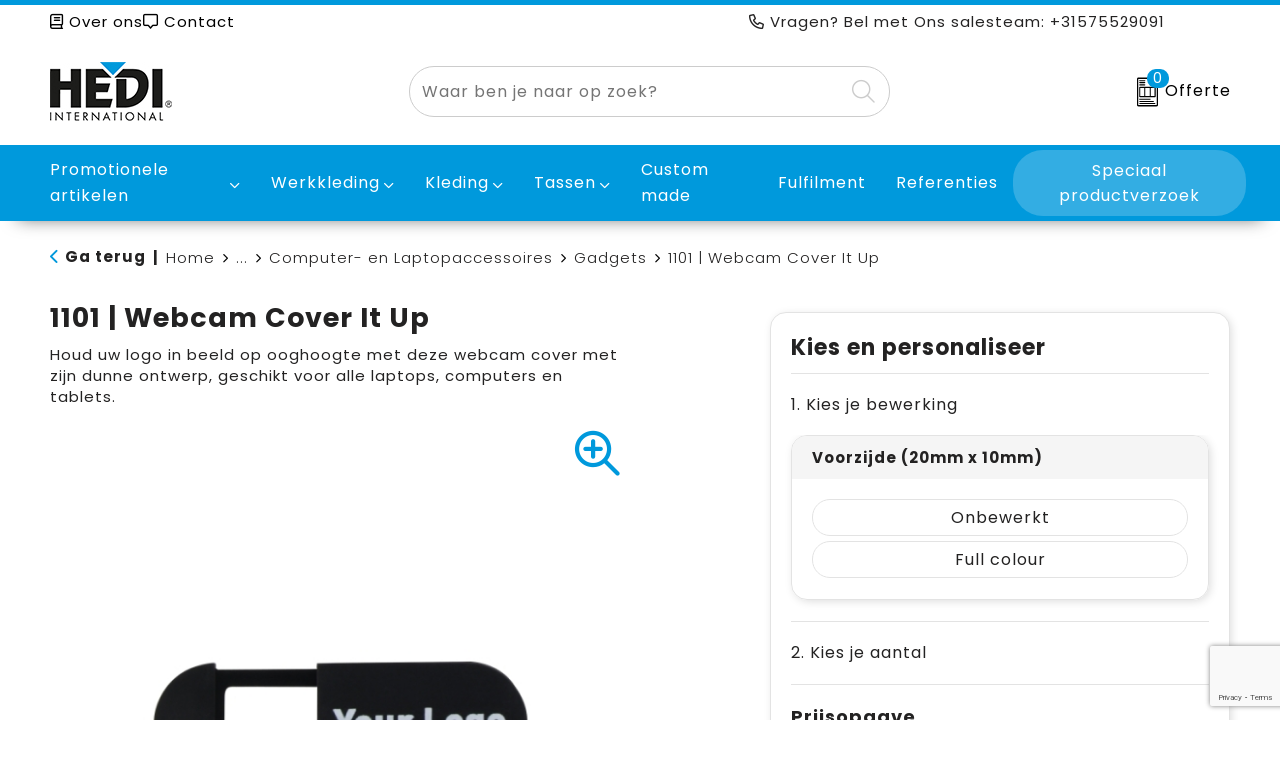

--- FILE ---
content_type: text/html; charset=UTF-8
request_url: https://www.hedi.nl/1101-webcam-cover-it-up-gadgets-computer-en-laptopaccessoires-elektronica-gadgets-en-usb-relatiegeschenken
body_size: 22004
content:
<!DOCTYPE HTML>
<html lang="nl">
<head>
    <meta http-equiv="X-UA-Compatible" content="IE=Edge"/>
    <script type="text/javascript" nonce="YHnqsg7ECHMEmqzJwq/RMl+9y2A=">
        var baseUrl = '';
        var permalink = '1101-webcam-cover-it-up-gadgets-computer-en-laptopaccessoires-elektronica-gadgets-en-usb-relatiegeschenken';
    </script>
    <meta http-equiv="Content-Type" content="text/html;charset=UTF-8" />
<meta name="robots" content="index, follow" />
<meta name="description" content="Houd uw logo in beeld op ooghoogte met deze webcam cover met zijn dunne ontwerp, geschikt voor alle laptops, computers en tablets." />
<meta property="og:type" content="product" />
<meta property="og:title" content="1101 | Webcam Cover It Up" />
<meta property="og:description" content="Houd uw logo in beeld op ooghoogte met deze webcam cover met zijn dunne ontwerp, geschikt voor alle laptops, computers en tablets." />
<meta property="og:image" content="https://fef5c1f60bff157bfd51-1d2043887f30fc26a838f63fac86383c.ssl.cf1.rackcdn.com/fc6d5c73efde5b804cc08a17481a87fed0061aa0_600_600_fill.jpg" />
<meta property="og:url" content="https://www.hedi.nl/1101-webcam-cover-it-up-gadgets-computer-en-laptopaccessoires-elektronica-gadgets-en-usb-relatiegeschenken" />
<meta name="viewport" content="width=device-width, initial-scale=1" />
<meta name="google-site-verification" content="Pt9JMpyS95qfO2OoMfTB0TJ4yO6u9bqATPOQoQ_nr9k" />
<link rel="shortcut icon" type="image/x-icon" href="https://e7e1973851aeed65a2d1-94b386a096577ebc4799de83431fde82.ssl.cf1.rackcdn.com/faviconFile-1506341339.ico" />
<link rel="canonical" href="https://www.hedi.nl/1101-webcam-cover-it-up-gadgets-computer-en-laptopaccessoires-elektronica-gadgets-en-usb-relatiegeschenken" />
<link rel="stylesheet" type="text/css" href="/assets/15ae7fc8/css/style.css" />
<link rel="stylesheet" type="text/css" href="/uploads/css/installation.css" />
<link rel="stylesheet" type="text/css" href="/assets/4b9418a4/pager.css" />
<style type="text/css" media="screen">

        #configuration-placeholder-widget-693 a {
            
            color: #ffffff;
            
        }
        
</style>
<style type="text/css">

</style>
<style type="text/css">

</style>
<script type="text/javascript" src="https://www.google.com/recaptcha/api.js?render=6Ldp3PcpAAAAALbWAcbQuT50qVbDFykKMj6ZgcEJ" async="async" nonce="YHnqsg7ECHMEmqzJwq/RMl+9y2A="></script>
<script type="text/javascript" nonce="YHnqsg7ECHMEmqzJwq/RMl+9y2A=">
// https://github.com/filamentgroup/loadCSS
    !function(e){"use strict"
    var n=function(n,t,o){function i(e){return f.body?e():void setTimeout(function(){i(e)})}var d,r,a,l,f=e.document,s=f.createElement("link"),u=o||"all"
    return t?d=t:(r=(f.body||f.getElementsByTagName("head")[0]).childNodes,d=r[r.length-1]),a=f.styleSheets,s.rel="stylesheet",s.href=n,s.media="only x",i(function(){d.parentNode.insertBefore(s,t?d:d.nextSibling)}),l=function(e){for(var n=s.href,t=a.length;t--;)if(a[t].href===n)return e()
    setTimeout(function(){l(e)})},s.addEventListener&&s.addEventListener("load",function(){this.media=u}),s.onloadcssdefined=l,l(function(){s.media!==u&&(s.media=u)}),s}
    "undefined"!=typeof exports?exports.loadCSS=n:e.loadCSS=n}("undefined"!=typeof global?global:this)
loadCSS("/assets/59283338/jquery-ui-1.8.21.custom.css");
loadCSS("/assets/45a91dcd/typeahead.css?v=20161031");
loadCSS("/assets/15ae7fc8/js/vendor/light-gallery/css/lightGallery.css");
(function(i,s,o,g,r,a,m){i['GoogleAnalyticsObject']=r;i[r]=i[r]||function(){
(i[r].q=i[r].q||[]).push(arguments)},i[r].l=1*new Date();a=s.createElement(o),
m=s.getElementsByTagName(o)[0];a.async=1;a.src=g;m.parentNode.insertBefore(a,m)
})(window,document,'script','//www.google-analytics.com/analytics.js','ga');
ga('create', 'UA-193982957-1', 'auto');

ga('send', 'pageview');
ga('require', 'ecommerce', 'ecommerce.js');
window.dataLayer = window.dataLayer || [];
function gtag(){
    dataLayer.push(arguments);
}
gtag('consent', 'default', {"ad_storage":"granted","analytics_storage":"granted","ad_user_data":"granted","ad_personalization":"granted","functionality_storage":"granted","personalization_storage":"granted","security_storage":"granted"});

(function(w,d,s,l,i){w[l]=w[l]||[];w[l].push({'gtm.start':
new Date().getTime(),event:'gtm.js'});var f=d.getElementsByTagName(s)[0],
j=d.createElement(s),dl=l!='dataLayer'?'&l='+l:'';j.async=true;j.src=
'https://www.googletagmanager.com/gtm.js?id='+i+dl;f.parentNode.insertBefore(j,f);
})(window,document,'script','dataLayer','GTM-T6FMNF9');

document.addEventListener('cookiesEnabled', function() {
    gtag('consent', 'update', {
        'ad_storage': 'granted',
        'analytics_storage': 'granted',
        'ad_user_data': 'granted',
        'ad_personalization': 'granted',
        'functionality_storage': 'granted',
        'personalization_storage': 'granted',
        'security_storage': 'granted'
    });
});
</script>
<title>1101 | Webcam Cover It Up | Hedi International B.V.</title>
    <script src="https://kit.fontawesome.com/200caf8539.js" crossorigin="anonymous"></script>

<!-- Font -->
<link rel="preconnect" href="https://fonts.googleapis.com">
<link rel="preconnect" href="https://fonts.gstatic.com" crossorigin>
<link href="https://fonts.googleapis.com/css2?family=Poppins:ital,wght@0,300;0,400;0,700;0,900;1,300;1,400;1,700;1,900&display=swap" rel="stylesheet">

<script>(function(w,d,s,l,i){w[l]=w[l]||[];w[l].push({'gtm.start':
new Date().getTime(),event:'gtm.js'});var f=d.getElementsByTagName(s)[0],
j=d.createElement(s),dl=l!='dataLayer'?'&l='+l:'';j.async=true;j.src=
'https://www.googletagmanager.com/gtm.js?id='+i+dl;f.parentNode.insertBefore(j,f);
})(window,document,'script','dataLayer','GTM-T6FMNF9');</script></head>
<body lang="nl"><!-- Google Tag Manager (noscript) -->
<noscript><iframe src="https://www.googletagmanager.com/ns.html?id=GTM-T6FMNF9"
height="0" width="0" style="display:none;visibility:hidden"></iframe></noscript>
<!-- End Google Tag Manager (noscript) -->

<div id="container" class="logged-out productSet productSet-456248 category-262553 rootCategory-225092">
    <header>
    <div id="placeholder-header-top-wrapper">
        <div class="row collapse">
            <div id="placeholder-header-top"><div id="configuration-placeholder-widget-687" data-loadbyajax="0" data-reloadbyajax="0" data-widgetid="19" class="widget widget-19 widget-duplicaat no-padding no-padding twelveColumnWidth" style=""><div id="configuration-placeholder-widget-811" data-loadbyajax="0" data-reloadbyajax="0" data-widgetid="7" class="widget widget-7 widget-menu top-menu sevenColumnWidth tabletTwelveColumnWidth mobileTwelveColumnWidth horizontal-margin show-for-large-up" style=""><ul class="custom no-images" id="yw3">
<li class="custom-item item-0 staticPage resource-512580" data-cachedresource="menu-512580" data-menutype="staticPage"><a target="_self" href="https://www.hedi.nl/over-ons"><i class="fa-regular fa-book"></i> Over ons</a></li>
<li class="custom-item item-1 staticPage resource-512581" data-cachedresource="menu-512581" data-menutype="staticPage"><a target="_self" href="https://www.hedi.nl/contact"><i class="fa-regular fa-message-middle"></i> Contact</a></li>
</ul></div><!-- Time: 0.00045919418334961 --><div id="configuration-placeholder-widget-937" data-loadbyajax="0" data-reloadbyajax="0" data-widgetid="1003" class="widget widget-1003 widget-html header-questions fiveColumnWidth mobileTwelveColumnWidth horizontal-margin show-for-large-up" style=""><i class="fa-regular fa-phone"></i> Vragen? Bel met Ons salesteam: +31575529091</div><!-- Time: 0.0049989223480225 --><div class="clear"></div></div><!-- Time: 0.0059728622436523 --><div class="clear"></div></div>        </div>
    </div>

    <div id="placeholder-header-wrapper">
        <div class="row collapse">
            <div id="placeholder-header"><div id="configuration-placeholder-widget-688" data-loadbyajax="0" data-reloadbyajax="0" data-widgetid="19" class="widget widget-19 widget-duplicaat no-padding no-padding twelveColumnWidth" style=""><div id="configuration-placeholder-widget-644" data-loadbyajax="0" data-reloadbyajax="0" data-widgetid="12" class="widget widget-12 widget-afbeelding logo my-lg-3 mt-md-3 mt-sm-3 threeColumnWidth tabletSixColumnWidth mobileTwelveColumnWidth horizontal-margin show-for-large-up" style=""><a href="/"><img style="" class="default-image" data-defaultimage="/uploads/editor/1718200131_hedi-logo-resized-.jpg" src="/uploads/editor/1718200131_hedi-logo-resized-.jpg" alt="Logo" /></a></div><!-- Time: 0.00024700164794922 --><div id="configuration-placeholder-widget-806" data-loadbyajax="0" data-reloadbyajax="0" data-widgetid="9" class="widget widget-9 widget-filter searchbar my-lg-3 my-md-3 my-sm-3 fiveColumnWidth tabletTwelveColumnWidth mobileTwelveColumnWidth horizontal-margin" style=""><form id="filter-form-static-176909576415293" onsubmit="return false;" action="https://www.hedi.nl/site/searchCategory" method="GET"><script type="text/javascript" nonce="YHnqsg7ECHMEmqzJwq/RMl+9y2A=">
    var categoriesLanguage = 'nl';
    var categoriesUrl = '/categories.json';
</script>
<input autocomplete="off" placeholder="Waar ben je naar op zoek?" type="text"
       value="" name="FilterForm[name]" id="typeahead"/>
<a href="javascript:void(0);" class="search-submit-link" onclick="$(this).closest('form').find('input[type=text]').trigger('submit');">
    <span style="display:none;"><i class="fa-light fa-magnifying-glass"></i></span>
</a></form></div><!-- Time: 0.0039541721343994 --><div id="configuration-placeholder-widget-956" data-loadbyajax="0" data-reloadbyajax="0" data-widgetid="8" class="widget widget-8 widget-winkelwagen offer my-lg-3 my-md-2 my-sm-2 horizontal-margin" style=""><div class="cartDialog" id="shopping-cart-dialog-956">
<p class="row">Het product is aan de winkelmand toegevoegd</p></div><div class="shoppingCart item-0">
    <a href="/offerRequest" class="avoid">
        <div class="cart-icon">
            <img src="https://f6a1e7968e74dbe7db58-1ce3ae72ccbd299bcbc79de658e419e8.ssl.cf1.rackcdn.com/webshop_designs/cart/offer-new.svg" Title="Offertemand" alt="Offer icon" class="offer-svg" fetchpriority="high" />
            <span class="item-count">0</span>
        </div>
        <span>Offerte</span>
    </a>
    <div class="shopping-cart-detail">
        <div class="shopping-cart" id="shopping-cart-956-1769095764">
<div class="">
<span class="empty">De offertemand is leeg!</span></div><div class="keys" style="display:none" title="/1101-webcam-cover-it-up-gadgets-computer-en-laptopaccessoires-elektronica-gadgets-en-usb-relatiegeschenken"></div>
</div>
<div class="cartfooter">
    <a class="button" href="/offerRequest">Naar offertemand</a>
</div>

    </div>
</div></div><!-- Time: 0.0036139488220215 --><div id="configuration-placeholder-widget-812" data-loadbyajax="0" data-reloadbyajax="0" data-widgetid="7" class="widget widget-7 widget-menu no-padding no-padding hide-for-large-up" style=""><div class="mobile-menu">

    <nav class="nav-bar">
        <section class="menu-toggle">
            <a><i class="fa-light fa-bars open"></i></a>
            <a><i class="fa-light fa-xmark close"></i></a>
        </section>

        <section class="logo">
            <img class="default-image" src="https://c64e3711e325331d78e4-fc81a618ce47e41b481141a55278da9f.ssl.cf1.rackcdn.com/1718202685_hedi-logo-mobile.png" alt="Logo">
        </section>

        <section class="small-menu">
            <a href='tel:+31575529091'><i class="fa-light fa-phone"></i></a>
            <a href='mailto:info@hedi.nl'><i class="fa-light fa-envelope"></i></a>
        </section>
    </nav>

    <aside class="nav-bar-menu">
        <ul class="custom no-images" id="yw4">
<li data-permalink="relatiegeschenken" data-isoutlet="" data-cachedresource="menu-512585" class="custom-item item-0 category resource-512585 children" title="Relatiegeschenken" data-menutype="category"><a href="https://www.hedi.nl/relatiegeschenken">Promotionele artikelen</a>
<ul>
<li data-permalink="alles-voor-de-makelaar-relatiegeschenken" data-isoutlet="" data-cachedresource="category-548598" class="item-0 resource-548598 category-item" title="Alles voor de makelaar"><a href="https://www.hedi.nl/alles-voor-de-makelaar-relatiegeschenken">Alles voor de makelaar</a></li>
<li data-permalink="aanstekers-relatiegeschenken" data-isoutlet="" data-cachedresource="category-269318" class="item-1 resource-269318 category-item" title="Aanstekers"><a href="https://www.hedi.nl/aanstekers-relatiegeschenken">Aanstekers</a></li>
<li data-permalink="anti-stress-relatiegeschenken" data-isoutlet="" data-cachedresource="category-254488" class="item-2 resource-254488 category-item" title="Anti-stress"><a href="https://www.hedi.nl/anti-stress-relatiegeschenken">Anti-stress</a></li>
<li data-permalink="bidons-en-sportflessen-relatiegeschenken" data-isoutlet="" data-cachedresource="category-257165" class="item-3 resource-257165 category-item" title="Bidons en Sportflessen"><a href="https://www.hedi.nl/bidons-en-sportflessen-relatiegeschenken">Bidons en Sportflessen</a></li>
<li data-permalink="elektronica-gadgets-en-usb-relatiegeschenken" data-isoutlet="" data-cachedresource="category-237921" class="item-4 resource-237921 category-item" title="Elektronica, Gadgets en USB"><a href="https://www.hedi.nl/elektronica-gadgets-en-usb-relatiegeschenken">Elektronica, Gadgets en USB</a></li>
<li data-permalink="drinkwaren-relatiegeschenken" data-isoutlet="" data-cachedresource="category-498380" class="item-5 resource-498380 category-item" title="Drinkwaren"><a href="https://www.hedi.nl/drinkwaren-relatiegeschenken">Drinkwaren</a></li>
<li data-permalink="dekens-fleecedekens-en-kussens-relatiegeschenken" data-isoutlet="" data-cachedresource="category-249626" class="item-6 resource-249626 category-item" title="Dekens, Fleecedekens en Kussens"><a href="https://www.hedi.nl/dekens-fleecedekens-en-kussens-relatiegeschenken">Dekens, Fleecedekens en Kussens</a></li>
<li data-permalink="feestartikelen-relatiegeschenken" data-isoutlet="" data-cachedresource="category-259826" class="item-7 resource-259826 category-item" title="Feestartikelen"><a href="https://www.hedi.nl/feestartikelen-relatiegeschenken">Feestartikelen</a></li>
<li data-permalink="golf-relatiegeschenken" data-isoutlet="" data-cachedresource="category-538964" class="item-8 resource-538964 category-item" title="Golf"><a href="https://www.hedi.nl/golf-relatiegeschenken">Golf</a></li>
<li data-permalink="huis-tuin-en-keuken-relatiegeschenken" data-isoutlet="" data-cachedresource="category-242345" class="item-9 resource-242345 category-item" title="Huis, Tuin en Keuken"><a href="https://www.hedi.nl/huis-tuin-en-keuken-relatiegeschenken">Huis, Tuin en Keuken</a></li>
<li data-permalink="kantoor-en-zakelijk-relatiegeschenken" data-isoutlet="" data-cachedresource="category-233950" class="item-10 resource-233950 category-item" title="Kantoor en Zakelijk"><a href="https://www.hedi.nl/kantoor-en-zakelijk-relatiegeschenken">Kantoor en Zakelijk</a></li>
<li data-permalink="kinderen-peuters-en-babys-relatiegeschenken" data-isoutlet="" data-cachedresource="category-241527" class="item-11 resource-241527 category-item" title="Kinderen, Peuters en Baby&#039;s"><a href="https://www.hedi.nl/kinderen-peuters-en-babys-relatiegeschenken">Kinderen, Peuters en Baby's</a></li>
<li data-permalink="klokken-horloges-en-weerstations-relatiegeschenken" data-isoutlet="" data-cachedresource="category-254424" class="item-12 resource-254424 category-item" title="Klokken, horloges en weerstations"><a href="https://www.hedi.nl/klokken-horloges-en-weerstations-relatiegeschenken">Klokken, horloges en weerstations</a></li>
<li data-permalink="lampen-en-gereedschap-relatiegeschenken" data-isoutlet="" data-cachedresource="category-254309" class="item-13 resource-254309 category-item" title="Lampen en Gereedschap"><a href="https://www.hedi.nl/lampen-en-gereedschap-relatiegeschenken">Lampen en Gereedschap</a></li>
<li data-permalink="levensmiddelen-relatiegeschenken" data-isoutlet="" data-cachedresource="category-225115" class="item-14 resource-225115 category-item" title="Levensmiddelen"><a href="https://www.hedi.nl/levensmiddelen-relatiegeschenken">Levensmiddelen</a></li>
<li data-permalink="paraplus-relatiegeschenken" data-isoutlet="" data-cachedresource="category-242403" class="item-15 resource-242403 category-item" title="Paraplu&#039;s"><a href="https://www.hedi.nl/paraplus-relatiegeschenken">Paraplu's</a></li>
<li data-permalink="persoonlijke-verzorging-relatiegeschenken" data-isoutlet="" data-cachedresource="category-241143" class="item-16 resource-241143 category-item" title="Persoonlijke verzorging"><a href="https://www.hedi.nl/persoonlijke-verzorging-relatiegeschenken">Persoonlijke verzorging</a></li>
<li data-permalink="reisbenodigdheden-relatiegeschenken" data-isoutlet="" data-cachedresource="category-237934" class="item-17 resource-237934 category-item" title="Reisbenodigdheden"><a href="https://www.hedi.nl/reisbenodigdheden-relatiegeschenken">Reisbenodigdheden</a></li>
<li data-permalink="schrijfwaren-relatiegeschenken" data-isoutlet="" data-cachedresource="category-241630" class="item-18 resource-241630 category-item" title="Schrijfwaren"><a href="https://www.hedi.nl/schrijfwaren-relatiegeschenken">Schrijfwaren</a></li>
<li data-permalink="sleutelhangers-en-lanyards-relatiegeschenken" data-isoutlet="" data-cachedresource="category-255791" class="item-19 resource-255791 category-item" title="Sleutelhangers en Lanyards"><a href="https://www.hedi.nl/sleutelhangers-en-lanyards-relatiegeschenken">Sleutelhangers en Lanyards</a></li>
<li data-permalink="snoepgoed-relatiegeschenken" data-isoutlet="" data-cachedresource="category-225093" class="item-20 resource-225093 category-item" title="Snoepgoed"><a href="https://www.hedi.nl/snoepgoed-relatiegeschenken">Snoepgoed</a></li>
<li data-permalink="spellen-voor-binnen-en-buiten-relatiegeschenken" data-isoutlet="" data-cachedresource="category-246510" class="item-21 resource-246510 category-item" title="Spellen voor binnen en buiten"><a href="https://www.hedi.nl/spellen-voor-binnen-en-buiten-relatiegeschenken">Spellen voor binnen en buiten</a></li>
<li data-permalink="sport-relatiegeschenken" data-isoutlet="" data-cachedresource="category-258085" class="item-22 resource-258085 category-item" title="Sport"><a href="https://www.hedi.nl/sport-relatiegeschenken">Sport</a></li>
<li data-permalink="veiligheid-auto-en-fiets-relatiegeschenken" data-isoutlet="" data-cachedresource="category-246045" class="item-23 resource-246045 category-item" title="Veiligheid, Auto en Fiets"><a href="https://www.hedi.nl/veiligheid-auto-en-fiets-relatiegeschenken">Veiligheid, Auto en Fiets</a></li>
<li data-permalink="vrije-tijd-en-strand-relatiegeschenken" data-isoutlet="" data-cachedresource="category-254155" class="item-24 resource-254155 category-item" title="Vrije tijd en Strand"><a href="https://www.hedi.nl/vrije-tijd-en-strand-relatiegeschenken">Vrije tijd en Strand</a></li>
<li data-permalink="waterflesjes-relatiegeschenken" data-isoutlet="" data-cachedresource="category-241200" class="item-25 resource-241200 category-item" title="Waterflesjes"><a href="https://www.hedi.nl/waterflesjes-relatiegeschenken">Waterflesjes</a></li>
<li data-permalink="winterse-inspiratie-relatiegeschenken" data-isoutlet="" data-cachedresource="category-533991" class="item-26 resource-533991 category-item" title="Winterse inspiratie"><a href="https://www.hedi.nl/winterse-inspiratie-relatiegeschenken">Winterse inspiratie</a></li>
</ul>
</li>
<li data-permalink="werkkleding" data-isoutlet="" data-cachedresource="menu-512586" class="custom-item item-1 category resource-512586 children" title="Werkkleding" data-menutype="category"><a href="https://www.hedi.nl/werkkleding">Werkkleding</a>
<ul>
<li data-permalink="hoteltextiel-werkkleding" data-isoutlet="" data-cachedresource="category-489178" class="item-0 resource-489178 category-item" title="Hoteltextiel"><a href="https://www.hedi.nl/hoteltextiel-werkkleding">Hoteltextiel</a></li>
<li data-permalink="been-en-voetbescherming-werkkleding" data-isoutlet="" data-cachedresource="category-237173" class="item-1 resource-237173 category-item" title="Been- en voetbescherming"><a href="https://www.hedi.nl/been-en-voetbescherming-werkkleding">Been- en voetbescherming</a></li>
<li data-permalink="bodywarmers-werkkleding" data-isoutlet="" data-cachedresource="category-234343" class="item-2 resource-234343 category-item" title="Bodywarmers"><a href="https://www.hedi.nl/bodywarmers-werkkleding">Bodywarmers</a></li>
<li data-permalink="broeken-en-rokken-werkkleding" data-isoutlet="" data-cachedresource="category-232856" class="item-3 resource-232856 category-item" title="Broeken en Rokken"><a href="https://www.hedi.nl/broeken-en-rokken-werkkleding">Broeken en Rokken</a></li>
<li data-permalink="caps-hoeden-en-mutsen-werkkleding" data-isoutlet="" data-cachedresource="category-236392" class="item-4 resource-236392 category-item" title="Caps, Hoeden en Mutsen"><a href="https://www.hedi.nl/caps-hoeden-en-mutsen-werkkleding">Caps, Hoeden en Mutsen</a></li>
<li data-permalink="ehbo-werkkleding" data-isoutlet="" data-cachedresource="category-257099" class="item-5 resource-257099 category-item" title="E.H.B.O."><a href="https://www.hedi.nl/ehbo-werkkleding">E.H.B.O.</a></li>
<li data-permalink="gereedschap-werkkleding" data-isoutlet="" data-cachedresource="category-283835" class="item-6 resource-283835 category-item" title="Gereedschap"><a href="https://www.hedi.nl/gereedschap-werkkleding">Gereedschap</a></li>
<li data-permalink="handschoenen-en-sjaals-werkkleding" data-isoutlet="" data-cachedresource="category-237134" class="item-7 resource-237134 category-item" title="Handschoenen en Sjaals"><a href="https://www.hedi.nl/handschoenen-en-sjaals-werkkleding">Handschoenen en Sjaals</a></li>
<li data-permalink="jassen-werkkleding" data-isoutlet="" data-cachedresource="category-231866" class="item-8 resource-231866 category-item" title="Jassen"><a href="https://www.hedi.nl/jassen-werkkleding">Jassen</a></li>
<li data-permalink="kleding-accessoires-werkkleding" data-isoutlet="" data-cachedresource="category-236836" class="item-9 resource-236836 category-item" title="Kleding accessoires"><a href="https://www.hedi.nl/kleding-accessoires-werkkleding">Kleding accessoires</a></li>
<li data-permalink="ondergoed-en-sokken-werkkleding" data-isoutlet="" data-cachedresource="category-236482" class="item-10 resource-236482 category-item" title="Ondergoed en Sokken"><a href="https://www.hedi.nl/ondergoed-en-sokken-werkkleding">Ondergoed en Sokken</a></li>
<li data-permalink="overalls-werkkleding" data-isoutlet="" data-cachedresource="category-234796" class="item-11 resource-234796 category-item" title="Overalls"><a href="https://www.hedi.nl/overalls-werkkleding">Overalls</a></li>
<li data-permalink="overhemden-werkkleding" data-isoutlet="" data-cachedresource="category-234087" class="item-12 resource-234087 category-item" title="Overhemden"><a href="https://www.hedi.nl/overhemden-werkkleding">Overhemden</a></li>
<li data-permalink="polos-werkkleding" data-isoutlet="" data-cachedresource="category-233996" class="item-13 resource-233996 category-item" title="Polo&#039;s"><a href="https://www.hedi.nl/polos-werkkleding">Polo's</a></li>
<li data-permalink="reflecterende-polos-werkkleding" data-isoutlet="" data-cachedresource="category-240448" class="item-14 resource-240448 category-item" title="Reflecterende polo&#039;s"><a href="https://www.hedi.nl/reflecterende-polos-werkkleding">Reflecterende polo's</a></li>
<li data-permalink="regenkleding-werkkleding" data-isoutlet="" data-cachedresource="category-245946" class="item-15 resource-245946 category-item" title="Regenkleding"><a href="https://www.hedi.nl/regenkleding-werkkleding">Regenkleding</a></li>
<li data-permalink="schorten-en-sloven-werkkleding" data-isoutlet="" data-cachedresource="category-236264" class="item-16 resource-236264 category-item" title="Schorten en Sloven"><a href="https://www.hedi.nl/schorten-en-sloven-werkkleding">Schorten en Sloven</a></li>
<li data-permalink="sweaters-werkkleding" data-isoutlet="" data-cachedresource="category-234002" class="item-17 resource-234002 category-item" title="Sweaters"><a href="https://www.hedi.nl/sweaters-werkkleding">Sweaters</a></li>
<li data-permalink="t-shirts-werkkleding" data-isoutlet="" data-cachedresource="category-236423" class="item-18 resource-236423 category-item" title="T-Shirts"><a href="https://www.hedi.nl/t-shirts-werkkleding">T-Shirts</a></li>
<li data-permalink="veiligheidsvesten-en-veiligheidshesjes-werkkleding" data-isoutlet="" data-cachedresource="category-236120" class="item-19 resource-236120 category-item" title="Veiligheidsvesten en Veiligheidshesjes"><a href="https://www.hedi.nl/veiligheidsvesten-en-veiligheidshesjes-werkkleding">Veiligheidsvesten en Veiligheidshesjes</a></li>
<li data-permalink="vesten-werkkleding" data-isoutlet="" data-cachedresource="category-235630" class="item-20 resource-235630 category-item" title="Vesten"><a href="https://www.hedi.nl/vesten-werkkleding">Vesten</a></li>
<li data-permalink="hygiene-en-persoonlijke-verzorging-werkkleding" data-isoutlet="" data-cachedresource="category-299093" class="item-21 resource-299093 category-item" title="Hygiëne en Persoonlijke verzorging"><a href="https://www.hedi.nl/hygiene-en-persoonlijke-verzorging-werkkleding">Hygiëne en Persoonlijke verzorging</a></li>
<li data-permalink="reflecterende-vesten-werkkleding" data-isoutlet="" data-cachedresource="category-302685" class="item-22 resource-302685 category-item" title="Reflecterende vesten"><a href="https://www.hedi.nl/reflecterende-vesten-werkkleding">Reflecterende vesten</a></li>
<li data-permalink="schoenen-werkkleding" data-isoutlet="" data-cachedresource="category-527124" class="item-23 resource-527124 category-item" title="Schoenen"><a href="https://www.hedi.nl/schoenen-werkkleding">Schoenen</a></li>
</ul>
</li>
<li data-permalink="textiel" data-isoutlet="" data-cachedresource="menu-512587" class="custom-item item-2 category resource-512587 children" title="Textiel" data-menutype="category"><a href="https://www.hedi.nl/textiel">Kleding</a>
<ul>
<li data-permalink="badtextiel-textiel" data-isoutlet="" data-cachedresource="category-241536" class="item-0 resource-241536 category-item" title="Badtextiel"><a href="https://www.hedi.nl/badtextiel-textiel">Badtextiel</a></li>
<li data-permalink="blazers-textiel" data-isoutlet="" data-cachedresource="category-247314" class="item-1 resource-247314 category-item" title="Blazers"><a href="https://www.hedi.nl/blazers-textiel">Blazers</a></li>
<li data-permalink="bodywarmers-textiel" data-isoutlet="" data-cachedresource="category-231054" class="item-2 resource-231054 category-item" title="Bodywarmers"><a href="https://www.hedi.nl/bodywarmers-textiel">Bodywarmers</a></li>
<li data-permalink="broeken-en-rokken-textiel" data-isoutlet="" data-cachedresource="category-226126" class="item-3 resource-226126 category-item" title="Broeken en Rokken"><a href="https://www.hedi.nl/broeken-en-rokken-textiel">Broeken en Rokken</a></li>
<li data-permalink="caps-hoeden-en-mutsen-textiel" data-isoutlet="" data-cachedresource="category-226434" class="item-4 resource-226434 category-item" title="Caps, Hoeden en Mutsen"><a href="https://www.hedi.nl/caps-hoeden-en-mutsen-textiel">Caps, Hoeden en Mutsen</a></li>
<li data-permalink="gilets-textiel" data-isoutlet="" data-cachedresource="category-249593" class="item-5 resource-249593 category-item" title="Gilets"><a href="https://www.hedi.nl/gilets-textiel">Gilets</a></li>
<li data-permalink="handschoenen-en-sjaals-textiel" data-isoutlet="" data-cachedresource="category-226550" class="item-6 resource-226550 category-item" title="Handschoenen en Sjaals"><a href="https://www.hedi.nl/handschoenen-en-sjaals-textiel">Handschoenen en Sjaals</a></li>
<li data-permalink="jassen-textiel" data-isoutlet="" data-cachedresource="category-225790" class="item-7 resource-225790 category-item" title="Jassen"><a href="https://www.hedi.nl/jassen-textiel">Jassen</a></li>
<li data-permalink="kleding-accessoires-textiel" data-isoutlet="" data-cachedresource="category-232806" class="item-8 resource-232806 category-item" title="Kleding accessoires"><a href="https://www.hedi.nl/kleding-accessoires-textiel">Kleding accessoires</a></li>
<li data-permalink="ondergoed-sokken-en-nachtkleding-textiel" data-isoutlet="" data-cachedresource="category-239655" class="item-9 resource-239655 category-item" title="Ondergoed, Sokken en Nachtkleding"><a href="https://www.hedi.nl/ondergoed-sokken-en-nachtkleding-textiel">Ondergoed, Sokken en Nachtkleding</a></li>
<li data-permalink="overhemden-textiel" data-isoutlet="" data-cachedresource="category-226557" class="item-10 resource-226557 category-item" title="Overhemden"><a href="https://www.hedi.nl/overhemden-textiel">Overhemden</a></li>
<li data-permalink="peuters-en-babys-textiel" data-isoutlet="" data-cachedresource="category-241531" class="item-11 resource-241531 category-item" title="Peuters en Baby&#039;s"><a href="https://www.hedi.nl/peuters-en-babys-textiel">Peuters en Baby's</a></li>
<li data-permalink="polos-textiel" data-isoutlet="" data-cachedresource="category-226705" class="item-12 resource-226705 category-item" title="Polo&#039;s"><a href="https://www.hedi.nl/polos-textiel">Polo's</a></li>
<li data-permalink="regenkleding-textiel" data-isoutlet="" data-cachedresource="category-237951" class="item-13 resource-237951 category-item" title="Regenkleding"><a href="https://www.hedi.nl/regenkleding-textiel">Regenkleding</a></li>
<li data-permalink="sweaters-textiel" data-isoutlet="" data-cachedresource="category-226169" class="item-14 resource-226169 category-item" title="Sweaters"><a href="https://www.hedi.nl/sweaters-textiel">Sweaters</a></li>
<li data-permalink="t-shirts-textiel" data-isoutlet="" data-cachedresource="category-226886" class="item-15 resource-226886 category-item" title="T-Shirts"><a href="https://www.hedi.nl/t-shirts-textiel">T-Shirts</a></li>
<li data-permalink="vesten-textiel" data-isoutlet="" data-cachedresource="category-231256" class="item-16 resource-231256 category-item" title="Vesten"><a href="https://www.hedi.nl/vesten-textiel">Vesten</a></li>
<li data-permalink="schoenen-textiel" data-isoutlet="" data-cachedresource="category-311026" class="item-17 resource-311026 category-item" title="Schoenen"><a href="https://www.hedi.nl/schoenen-textiel">Schoenen</a></li>
</ul>
</li>
<li data-permalink="tassen" data-isoutlet="" data-cachedresource="menu-512588" class="custom-item item-3 category resource-512588 children" title="Tassen" data-menutype="category"><a href="https://www.hedi.nl/tassen">Tassen</a>
<ul>
<li data-permalink="opbergtassen-tassen" data-isoutlet="" data-cachedresource="category-323207" class="item-0 resource-323207 category-item" title="Opbergtassen"><a href="https://www.hedi.nl/opbergtassen-tassen">Opbergtassen</a></li>
<li data-permalink="crossbody-tassen-tassen" data-isoutlet="" data-cachedresource="category-451849" class="item-1 resource-451849 category-item" title="Crossbody tassen"><a href="https://www.hedi.nl/crossbody-tassen-tassen">Crossbody tassen</a></li>
<li data-permalink="lunchtassen-tassen" data-isoutlet="" data-cachedresource="category-415606" class="item-2 resource-415606 category-item" title="Lunchtassen"><a href="https://www.hedi.nl/lunchtassen-tassen">Lunchtassen</a></li>
<li data-permalink="accessoires-voor-tassen-tassen" data-isoutlet="" data-cachedresource="category-254243" class="item-3 resource-254243 category-item" title="Accessoires voor tassen"><a href="https://www.hedi.nl/accessoires-voor-tassen-tassen">Accessoires voor tassen</a></li>
<li data-permalink="autotassen-tassen" data-isoutlet="" data-cachedresource="category-261588" class="item-4 resource-261588 category-item" title="Autotassen"><a href="https://www.hedi.nl/autotassen-tassen">Autotassen</a></li>
<li data-permalink="boodschappentassen-tassen" data-isoutlet="" data-cachedresource="category-244410" class="item-5 resource-244410 category-item" title="Boodschappentassen"><a href="https://www.hedi.nl/boodschappentassen-tassen">Boodschappentassen</a></li>
<li data-permalink="collegetassen-tassen" data-isoutlet="" data-cachedresource="category-258523" class="item-6 resource-258523 category-item" title="Collegetassen"><a href="https://www.hedi.nl/collegetassen-tassen">Collegetassen</a></li>
<li data-permalink="documententassen-tassen" data-isoutlet="" data-cachedresource="category-237916" class="item-7 resource-237916 category-item" title="Documententassen"><a href="https://www.hedi.nl/documententassen-tassen">Documententassen</a></li>
<li data-permalink="duffeltassen-tassen" data-isoutlet="" data-cachedresource="category-254057" class="item-8 resource-254057 category-item" title="Duffeltassen"><a href="https://www.hedi.nl/duffeltassen-tassen">Duffeltassen</a></li>
<li data-permalink="fietstassen-tassen" data-isoutlet="" data-cachedresource="category-261876" class="item-9 resource-261876 category-item" title="Fietstassen"><a href="https://www.hedi.nl/fietstassen-tassen">Fietstassen</a></li>
<li data-permalink="heuptassen-tassen" data-isoutlet="" data-cachedresource="category-255326" class="item-10 resource-255326 category-item" title="Heuptassen"><a href="https://www.hedi.nl/heuptassen-tassen">Heuptassen</a></li>
<li data-permalink="jute-tassen-tassen" data-isoutlet="" data-cachedresource="category-244571" class="item-11 resource-244571 category-item" title="Jute tassen"><a href="https://www.hedi.nl/jute-tassen-tassen">Jute tassen</a></li>
<li data-permalink="katoenen-draagtassen-tassen" data-isoutlet="" data-cachedresource="category-254510" class="item-12 resource-254510 category-item" title="Katoenen draagtassen"><a href="https://www.hedi.nl/katoenen-draagtassen-tassen">Katoenen draagtassen</a></li>
<li data-permalink="kledingtassen-tassen" data-isoutlet="" data-cachedresource="category-261036" class="item-13 resource-261036 category-item" title="Kledingtassen"><a href="https://www.hedi.nl/kledingtassen-tassen">Kledingtassen</a></li>
<li data-permalink="koeltassen-en-koelboxen-tassen" data-isoutlet="" data-cachedresource="category-233744" class="item-14 resource-233744 category-item" title="Koeltassen en Koelboxen"><a href="https://www.hedi.nl/koeltassen-en-koelboxen-tassen">Koeltassen en Koelboxen</a></li>
<li data-permalink="koffers-en-trolleys-tassen" data-isoutlet="" data-cachedresource="category-228270" class="item-15 resource-228270 category-item" title="Koffers en Trolleys"><a href="https://www.hedi.nl/koffers-en-trolleys-tassen">Koffers en Trolleys</a></li>
<li data-permalink="laptop-hoezen-en-tassen-tassen" data-isoutlet="" data-cachedresource="category-231684" class="item-16 resource-231684 category-item" title="Laptop hoezen en tassen"><a href="https://www.hedi.nl/laptop-hoezen-en-tassen-tassen">Laptop hoezen en tassen</a></li>
<li data-permalink="matrozentassen-tassen" data-isoutlet="" data-cachedresource="category-255759" class="item-17 resource-255759 category-item" title="Matrozentassen"><a href="https://www.hedi.nl/matrozentassen-tassen">Matrozentassen</a></li>
<li data-permalink="opvouwbare-tassen-tassen" data-isoutlet="" data-cachedresource="category-256597" class="item-18 resource-256597 category-item" title="Opvouwbare tassen"><a href="https://www.hedi.nl/opvouwbare-tassen-tassen">Opvouwbare tassen</a></li>
<li data-permalink="papieren-tassen-tassen" data-isoutlet="" data-cachedresource="category-251418" class="item-19 resource-251418 category-item" title="Papieren tassen"><a href="https://www.hedi.nl/papieren-tassen-tassen">Papieren tassen</a></li>
<li data-permalink="reistassen-tassen" data-isoutlet="" data-cachedresource="category-228234" class="item-20 resource-228234 category-item" title="Reistassen"><a href="https://www.hedi.nl/reistassen-tassen">Reistassen</a></li>
<li data-permalink="reistassensets-tassen" data-isoutlet="" data-cachedresource="category-254079" class="item-21 resource-254079 category-item" title="Reistassensets"><a href="https://www.hedi.nl/reistassensets-tassen">Reistassensets</a></li>
<li data-permalink="rugzakken-tassen" data-isoutlet="" data-cachedresource="category-228254" class="item-22 resource-228254 category-item" title="Rugzakken"><a href="https://www.hedi.nl/rugzakken-tassen">Rugzakken</a></li>
<li data-permalink="schoenentassen-tassen" data-isoutlet="" data-cachedresource="category-271876" class="item-23 resource-271876 category-item" title="Schoenentassen"><a href="https://www.hedi.nl/schoenentassen-tassen">Schoenentassen</a></li>
<li data-permalink="schoudertassen-tassen" data-isoutlet="" data-cachedresource="category-228245" class="item-24 resource-228245 category-item" title="Schoudertassen"><a href="https://www.hedi.nl/schoudertassen-tassen">Schoudertassen</a></li>
<li data-permalink="sporttassen-tassen" data-isoutlet="" data-cachedresource="category-228291" class="item-25 resource-228291 category-item" title="Sporttassen"><a href="https://www.hedi.nl/sporttassen-tassen">Sporttassen</a></li>
<li data-permalink="strandtassen-tassen" data-isoutlet="" data-cachedresource="category-248863" class="item-26 resource-248863 category-item" title="Strandtassen"><a href="https://www.hedi.nl/strandtassen-tassen">Strandtassen</a></li>
<li data-permalink="tablettassen-tassen" data-isoutlet="" data-cachedresource="category-266557" class="item-27 resource-266557 category-item" title="Tablettassen"><a href="https://www.hedi.nl/tablettassen-tassen">Tablettassen</a></li>
<li data-permalink="toilettassen-tassen" data-isoutlet="" data-cachedresource="category-228268" class="item-28 resource-228268 category-item" title="Toilettassen"><a href="https://www.hedi.nl/toilettassen-tassen">Toilettassen</a></li>
<li data-permalink="waterbestendige-tassen-tassen" data-isoutlet="" data-cachedresource="category-232913" class="item-29 resource-232913 category-item" title="Waterbestendige tassen"><a href="https://www.hedi.nl/waterbestendige-tassen-tassen">Waterbestendige tassen</a></li>
<li data-permalink="promotietassen-tassen" data-isoutlet="" data-cachedresource="category-567312" class="item-30 resource-567312 category-item" title="Promotietassen"><a href="https://www.hedi.nl/promotietassen-tassen">Promotietassen</a></li>
<li data-permalink="draagtassen-tassen" data-isoutlet="" data-cachedresource="category-414860" class="item-31 resource-414860 category-item" title="Draagtassen"><a href="https://www.hedi.nl/draagtassen-tassen">Draagtassen</a></li>
<li data-permalink="golftassen-tassen" data-isoutlet="" data-cachedresource="category-352474" class="item-32 resource-352474 category-item" title="Golftassen"><a href="https://www.hedi.nl/golftassen-tassen">Golftassen</a></li>
<li data-permalink="goodiebags-tassen" data-isoutlet="" data-cachedresource="category-306988" class="item-33 resource-306988 category-item" title="Goodiebags"><a href="https://www.hedi.nl/goodiebags-tassen">Goodiebags</a></li>
<li data-permalink="aktetassen-tassen" data-isoutlet="" data-cachedresource="category-567405" class="item-34 resource-567405 category-item" title="Aktetassen"><a href="https://www.hedi.nl/aktetassen-tassen">Aktetassen</a></li>
</ul>
</li>
<li class="custom-item item-4 staticPage resource-512660" data-cachedresource="menu-512660" data-menutype="staticPage"><a target="_self" href="https://www.hedi.nl/custom-made">Custom made</a></li>
<li class="custom-item item-5 staticPage resource-512661" data-cachedresource="menu-512661" data-menutype="staticPage"><a target="_self" href="https://www.hedi.nl/fulfilment">Fulfilment</a></li>
<li class="custom-item item-6 staticPage resource-512662" data-cachedresource="menu-512662" data-menutype="staticPage"><a target="_self" href="https://www.hedi.nl/project-referenties">Referenties</a></li>
<li class="custom-item item-7 url resource-512589" data-cachedresource="menu-512589" data-menutype="url"><a target="_self" href="#special-request">Speciaal productverzoek</a></li>
</ul>
    </aside>
</div></div><!-- Time: 0.0019378662109375 --><div class="clear"></div></div><!-- Time: 0.010536909103394 --><div class="clear"></div></div>        </div>
    </div>

    <div id="placeholder-header-bottom-wrapper">
        <div class="row collapse">
            <div id="placeholder-header-bottom"><div id="configuration-placeholder-widget-732" data-loadbyajax="0" data-reloadbyajax="0" data-widgetid="19" class="widget widget-19 widget-duplicaat no-padding no-padding twelveColumnWidth" style=""><div id="configuration-placeholder-widget-934" data-loadbyajax="0" data-reloadbyajax="0" data-widgetid="7" class="widget widget-7 widget-menu main-menu twelveColumnWidth tabletTwelveColumnWidth horizontal-margin show-for-large-up" style=""><ul class="custom no-images" id="yw5">
<li data-permalink="relatiegeschenken" data-isoutlet="" data-cachedresource="menu-512585" class="custom-item item-0 category resource-512585 children" title="Relatiegeschenken" data-menutype="category"><a href="https://www.hedi.nl/relatiegeschenken">Promotionele artikelen</a>
<ul>
<li data-permalink="alles-voor-de-makelaar-relatiegeschenken" data-isoutlet="" data-cachedresource="category-548598" class="item-0 resource-548598 category-item" title="Alles voor de makelaar"><a href="https://www.hedi.nl/alles-voor-de-makelaar-relatiegeschenken">Alles voor de makelaar</a></li>
<li data-permalink="aanstekers-relatiegeschenken" data-isoutlet="" data-cachedresource="category-269318" class="item-1 resource-269318 category-item" title="Aanstekers"><a href="https://www.hedi.nl/aanstekers-relatiegeschenken">Aanstekers</a></li>
<li data-permalink="anti-stress-relatiegeschenken" data-isoutlet="" data-cachedresource="category-254488" class="item-2 resource-254488 category-item" title="Anti-stress"><a href="https://www.hedi.nl/anti-stress-relatiegeschenken">Anti-stress</a></li>
<li data-permalink="bidons-en-sportflessen-relatiegeschenken" data-isoutlet="" data-cachedresource="category-257165" class="item-3 resource-257165 category-item" title="Bidons en Sportflessen"><a href="https://www.hedi.nl/bidons-en-sportflessen-relatiegeschenken">Bidons en Sportflessen</a></li>
<li data-permalink="elektronica-gadgets-en-usb-relatiegeschenken" data-isoutlet="" data-cachedresource="category-237921" class="item-4 resource-237921 category-item" title="Elektronica, Gadgets en USB"><a href="https://www.hedi.nl/elektronica-gadgets-en-usb-relatiegeschenken">Elektronica, Gadgets en USB</a></li>
<li data-permalink="drinkwaren-relatiegeschenken" data-isoutlet="" data-cachedresource="category-498380" class="item-5 resource-498380 category-item" title="Drinkwaren"><a href="https://www.hedi.nl/drinkwaren-relatiegeschenken">Drinkwaren</a></li>
<li data-permalink="dekens-fleecedekens-en-kussens-relatiegeschenken" data-isoutlet="" data-cachedresource="category-249626" class="item-6 resource-249626 category-item" title="Dekens, Fleecedekens en Kussens"><a href="https://www.hedi.nl/dekens-fleecedekens-en-kussens-relatiegeschenken">Dekens, Fleecedekens en Kussens</a></li>
<li data-permalink="feestartikelen-relatiegeschenken" data-isoutlet="" data-cachedresource="category-259826" class="item-7 resource-259826 category-item" title="Feestartikelen"><a href="https://www.hedi.nl/feestartikelen-relatiegeschenken">Feestartikelen</a></li>
<li data-permalink="golf-relatiegeschenken" data-isoutlet="" data-cachedresource="category-538964" class="item-8 resource-538964 category-item" title="Golf"><a href="https://www.hedi.nl/golf-relatiegeschenken">Golf</a></li>
<li data-permalink="huis-tuin-en-keuken-relatiegeschenken" data-isoutlet="" data-cachedresource="category-242345" class="item-9 resource-242345 category-item" title="Huis, Tuin en Keuken"><a href="https://www.hedi.nl/huis-tuin-en-keuken-relatiegeschenken">Huis, Tuin en Keuken</a></li>
<li data-permalink="kantoor-en-zakelijk-relatiegeschenken" data-isoutlet="" data-cachedresource="category-233950" class="item-10 resource-233950 category-item" title="Kantoor en Zakelijk"><a href="https://www.hedi.nl/kantoor-en-zakelijk-relatiegeschenken">Kantoor en Zakelijk</a></li>
<li data-permalink="kinderen-peuters-en-babys-relatiegeschenken" data-isoutlet="" data-cachedresource="category-241527" class="item-11 resource-241527 category-item" title="Kinderen, Peuters en Baby&#039;s"><a href="https://www.hedi.nl/kinderen-peuters-en-babys-relatiegeschenken">Kinderen, Peuters en Baby's</a></li>
<li data-permalink="klokken-horloges-en-weerstations-relatiegeschenken" data-isoutlet="" data-cachedresource="category-254424" class="item-12 resource-254424 category-item" title="Klokken, horloges en weerstations"><a href="https://www.hedi.nl/klokken-horloges-en-weerstations-relatiegeschenken">Klokken, horloges en weerstations</a></li>
<li data-permalink="lampen-en-gereedschap-relatiegeschenken" data-isoutlet="" data-cachedresource="category-254309" class="item-13 resource-254309 category-item" title="Lampen en Gereedschap"><a href="https://www.hedi.nl/lampen-en-gereedschap-relatiegeschenken">Lampen en Gereedschap</a></li>
<li data-permalink="levensmiddelen-relatiegeschenken" data-isoutlet="" data-cachedresource="category-225115" class="item-14 resource-225115 category-item" title="Levensmiddelen"><a href="https://www.hedi.nl/levensmiddelen-relatiegeschenken">Levensmiddelen</a></li>
<li data-permalink="paraplus-relatiegeschenken" data-isoutlet="" data-cachedresource="category-242403" class="item-15 resource-242403 category-item" title="Paraplu&#039;s"><a href="https://www.hedi.nl/paraplus-relatiegeschenken">Paraplu's</a></li>
<li data-permalink="persoonlijke-verzorging-relatiegeschenken" data-isoutlet="" data-cachedresource="category-241143" class="item-16 resource-241143 category-item" title="Persoonlijke verzorging"><a href="https://www.hedi.nl/persoonlijke-verzorging-relatiegeschenken">Persoonlijke verzorging</a></li>
<li data-permalink="reisbenodigdheden-relatiegeschenken" data-isoutlet="" data-cachedresource="category-237934" class="item-17 resource-237934 category-item" title="Reisbenodigdheden"><a href="https://www.hedi.nl/reisbenodigdheden-relatiegeschenken">Reisbenodigdheden</a></li>
<li data-permalink="schrijfwaren-relatiegeschenken" data-isoutlet="" data-cachedresource="category-241630" class="item-18 resource-241630 category-item" title="Schrijfwaren"><a href="https://www.hedi.nl/schrijfwaren-relatiegeschenken">Schrijfwaren</a></li>
<li data-permalink="sleutelhangers-en-lanyards-relatiegeschenken" data-isoutlet="" data-cachedresource="category-255791" class="item-19 resource-255791 category-item" title="Sleutelhangers en Lanyards"><a href="https://www.hedi.nl/sleutelhangers-en-lanyards-relatiegeschenken">Sleutelhangers en Lanyards</a></li>
<li data-permalink="snoepgoed-relatiegeschenken" data-isoutlet="" data-cachedresource="category-225093" class="item-20 resource-225093 category-item" title="Snoepgoed"><a href="https://www.hedi.nl/snoepgoed-relatiegeschenken">Snoepgoed</a></li>
<li data-permalink="spellen-voor-binnen-en-buiten-relatiegeschenken" data-isoutlet="" data-cachedresource="category-246510" class="item-21 resource-246510 category-item" title="Spellen voor binnen en buiten"><a href="https://www.hedi.nl/spellen-voor-binnen-en-buiten-relatiegeschenken">Spellen voor binnen en buiten</a></li>
<li data-permalink="sport-relatiegeschenken" data-isoutlet="" data-cachedresource="category-258085" class="item-22 resource-258085 category-item" title="Sport"><a href="https://www.hedi.nl/sport-relatiegeschenken">Sport</a></li>
<li data-permalink="veiligheid-auto-en-fiets-relatiegeschenken" data-isoutlet="" data-cachedresource="category-246045" class="item-23 resource-246045 category-item" title="Veiligheid, Auto en Fiets"><a href="https://www.hedi.nl/veiligheid-auto-en-fiets-relatiegeschenken">Veiligheid, Auto en Fiets</a></li>
<li data-permalink="vrije-tijd-en-strand-relatiegeschenken" data-isoutlet="" data-cachedresource="category-254155" class="item-24 resource-254155 category-item" title="Vrije tijd en Strand"><a href="https://www.hedi.nl/vrije-tijd-en-strand-relatiegeschenken">Vrije tijd en Strand</a></li>
<li data-permalink="waterflesjes-relatiegeschenken" data-isoutlet="" data-cachedresource="category-241200" class="item-25 resource-241200 category-item" title="Waterflesjes"><a href="https://www.hedi.nl/waterflesjes-relatiegeschenken">Waterflesjes</a></li>
<li data-permalink="winterse-inspiratie-relatiegeschenken" data-isoutlet="" data-cachedresource="category-533991" class="item-26 resource-533991 category-item" title="Winterse inspiratie"><a href="https://www.hedi.nl/winterse-inspiratie-relatiegeschenken">Winterse inspiratie</a></li>
</ul>
</li>
<li data-permalink="werkkleding" data-isoutlet="" data-cachedresource="menu-512586" class="custom-item item-1 category resource-512586 children" title="Werkkleding" data-menutype="category"><a href="https://www.hedi.nl/werkkleding">Werkkleding</a>
<ul>
<li data-permalink="hoteltextiel-werkkleding" data-isoutlet="" data-cachedresource="category-489178" class="item-0 resource-489178 category-item" title="Hoteltextiel"><a href="https://www.hedi.nl/hoteltextiel-werkkleding">Hoteltextiel</a></li>
<li data-permalink="been-en-voetbescherming-werkkleding" data-isoutlet="" data-cachedresource="category-237173" class="item-1 resource-237173 category-item" title="Been- en voetbescherming"><a href="https://www.hedi.nl/been-en-voetbescherming-werkkleding">Been- en voetbescherming</a></li>
<li data-permalink="bodywarmers-werkkleding" data-isoutlet="" data-cachedresource="category-234343" class="item-2 resource-234343 category-item" title="Bodywarmers"><a href="https://www.hedi.nl/bodywarmers-werkkleding">Bodywarmers</a></li>
<li data-permalink="broeken-en-rokken-werkkleding" data-isoutlet="" data-cachedresource="category-232856" class="item-3 resource-232856 category-item" title="Broeken en Rokken"><a href="https://www.hedi.nl/broeken-en-rokken-werkkleding">Broeken en Rokken</a></li>
<li data-permalink="caps-hoeden-en-mutsen-werkkleding" data-isoutlet="" data-cachedresource="category-236392" class="item-4 resource-236392 category-item" title="Caps, Hoeden en Mutsen"><a href="https://www.hedi.nl/caps-hoeden-en-mutsen-werkkleding">Caps, Hoeden en Mutsen</a></li>
<li data-permalink="ehbo-werkkleding" data-isoutlet="" data-cachedresource="category-257099" class="item-5 resource-257099 category-item" title="E.H.B.O."><a href="https://www.hedi.nl/ehbo-werkkleding">E.H.B.O.</a></li>
<li data-permalink="gereedschap-werkkleding" data-isoutlet="" data-cachedresource="category-283835" class="item-6 resource-283835 category-item" title="Gereedschap"><a href="https://www.hedi.nl/gereedschap-werkkleding">Gereedschap</a></li>
<li data-permalink="handschoenen-en-sjaals-werkkleding" data-isoutlet="" data-cachedresource="category-237134" class="item-7 resource-237134 category-item" title="Handschoenen en Sjaals"><a href="https://www.hedi.nl/handschoenen-en-sjaals-werkkleding">Handschoenen en Sjaals</a></li>
<li data-permalink="jassen-werkkleding" data-isoutlet="" data-cachedresource="category-231866" class="item-8 resource-231866 category-item" title="Jassen"><a href="https://www.hedi.nl/jassen-werkkleding">Jassen</a></li>
<li data-permalink="kleding-accessoires-werkkleding" data-isoutlet="" data-cachedresource="category-236836" class="item-9 resource-236836 category-item" title="Kleding accessoires"><a href="https://www.hedi.nl/kleding-accessoires-werkkleding">Kleding accessoires</a></li>
<li data-permalink="ondergoed-en-sokken-werkkleding" data-isoutlet="" data-cachedresource="category-236482" class="item-10 resource-236482 category-item" title="Ondergoed en Sokken"><a href="https://www.hedi.nl/ondergoed-en-sokken-werkkleding">Ondergoed en Sokken</a></li>
<li data-permalink="overalls-werkkleding" data-isoutlet="" data-cachedresource="category-234796" class="item-11 resource-234796 category-item" title="Overalls"><a href="https://www.hedi.nl/overalls-werkkleding">Overalls</a></li>
<li data-permalink="overhemden-werkkleding" data-isoutlet="" data-cachedresource="category-234087" class="item-12 resource-234087 category-item" title="Overhemden"><a href="https://www.hedi.nl/overhemden-werkkleding">Overhemden</a></li>
<li data-permalink="polos-werkkleding" data-isoutlet="" data-cachedresource="category-233996" class="item-13 resource-233996 category-item" title="Polo&#039;s"><a href="https://www.hedi.nl/polos-werkkleding">Polo's</a></li>
<li data-permalink="reflecterende-polos-werkkleding" data-isoutlet="" data-cachedresource="category-240448" class="item-14 resource-240448 category-item" title="Reflecterende polo&#039;s"><a href="https://www.hedi.nl/reflecterende-polos-werkkleding">Reflecterende polo's</a></li>
<li data-permalink="regenkleding-werkkleding" data-isoutlet="" data-cachedresource="category-245946" class="item-15 resource-245946 category-item" title="Regenkleding"><a href="https://www.hedi.nl/regenkleding-werkkleding">Regenkleding</a></li>
<li data-permalink="schorten-en-sloven-werkkleding" data-isoutlet="" data-cachedresource="category-236264" class="item-16 resource-236264 category-item" title="Schorten en Sloven"><a href="https://www.hedi.nl/schorten-en-sloven-werkkleding">Schorten en Sloven</a></li>
<li data-permalink="sweaters-werkkleding" data-isoutlet="" data-cachedresource="category-234002" class="item-17 resource-234002 category-item" title="Sweaters"><a href="https://www.hedi.nl/sweaters-werkkleding">Sweaters</a></li>
<li data-permalink="t-shirts-werkkleding" data-isoutlet="" data-cachedresource="category-236423" class="item-18 resource-236423 category-item" title="T-Shirts"><a href="https://www.hedi.nl/t-shirts-werkkleding">T-Shirts</a></li>
<li data-permalink="veiligheidsvesten-en-veiligheidshesjes-werkkleding" data-isoutlet="" data-cachedresource="category-236120" class="item-19 resource-236120 category-item" title="Veiligheidsvesten en Veiligheidshesjes"><a href="https://www.hedi.nl/veiligheidsvesten-en-veiligheidshesjes-werkkleding">Veiligheidsvesten en Veiligheidshesjes</a></li>
<li data-permalink="vesten-werkkleding" data-isoutlet="" data-cachedresource="category-235630" class="item-20 resource-235630 category-item" title="Vesten"><a href="https://www.hedi.nl/vesten-werkkleding">Vesten</a></li>
<li data-permalink="hygiene-en-persoonlijke-verzorging-werkkleding" data-isoutlet="" data-cachedresource="category-299093" class="item-21 resource-299093 category-item" title="Hygiëne en Persoonlijke verzorging"><a href="https://www.hedi.nl/hygiene-en-persoonlijke-verzorging-werkkleding">Hygiëne en Persoonlijke verzorging</a></li>
<li data-permalink="reflecterende-vesten-werkkleding" data-isoutlet="" data-cachedresource="category-302685" class="item-22 resource-302685 category-item" title="Reflecterende vesten"><a href="https://www.hedi.nl/reflecterende-vesten-werkkleding">Reflecterende vesten</a></li>
<li data-permalink="schoenen-werkkleding" data-isoutlet="" data-cachedresource="category-527124" class="item-23 resource-527124 category-item" title="Schoenen"><a href="https://www.hedi.nl/schoenen-werkkleding">Schoenen</a></li>
</ul>
</li>
<li data-permalink="textiel" data-isoutlet="" data-cachedresource="menu-512587" class="custom-item item-2 category resource-512587 children" title="Textiel" data-menutype="category"><a href="https://www.hedi.nl/textiel">Kleding</a>
<ul>
<li data-permalink="badtextiel-textiel" data-isoutlet="" data-cachedresource="category-241536" class="item-0 resource-241536 category-item" title="Badtextiel"><a href="https://www.hedi.nl/badtextiel-textiel">Badtextiel</a></li>
<li data-permalink="blazers-textiel" data-isoutlet="" data-cachedresource="category-247314" class="item-1 resource-247314 category-item" title="Blazers"><a href="https://www.hedi.nl/blazers-textiel">Blazers</a></li>
<li data-permalink="bodywarmers-textiel" data-isoutlet="" data-cachedresource="category-231054" class="item-2 resource-231054 category-item" title="Bodywarmers"><a href="https://www.hedi.nl/bodywarmers-textiel">Bodywarmers</a></li>
<li data-permalink="broeken-en-rokken-textiel" data-isoutlet="" data-cachedresource="category-226126" class="item-3 resource-226126 category-item" title="Broeken en Rokken"><a href="https://www.hedi.nl/broeken-en-rokken-textiel">Broeken en Rokken</a></li>
<li data-permalink="caps-hoeden-en-mutsen-textiel" data-isoutlet="" data-cachedresource="category-226434" class="item-4 resource-226434 category-item" title="Caps, Hoeden en Mutsen"><a href="https://www.hedi.nl/caps-hoeden-en-mutsen-textiel">Caps, Hoeden en Mutsen</a></li>
<li data-permalink="gilets-textiel" data-isoutlet="" data-cachedresource="category-249593" class="item-5 resource-249593 category-item" title="Gilets"><a href="https://www.hedi.nl/gilets-textiel">Gilets</a></li>
<li data-permalink="handschoenen-en-sjaals-textiel" data-isoutlet="" data-cachedresource="category-226550" class="item-6 resource-226550 category-item" title="Handschoenen en Sjaals"><a href="https://www.hedi.nl/handschoenen-en-sjaals-textiel">Handschoenen en Sjaals</a></li>
<li data-permalink="jassen-textiel" data-isoutlet="" data-cachedresource="category-225790" class="item-7 resource-225790 category-item" title="Jassen"><a href="https://www.hedi.nl/jassen-textiel">Jassen</a></li>
<li data-permalink="kleding-accessoires-textiel" data-isoutlet="" data-cachedresource="category-232806" class="item-8 resource-232806 category-item" title="Kleding accessoires"><a href="https://www.hedi.nl/kleding-accessoires-textiel">Kleding accessoires</a></li>
<li data-permalink="ondergoed-sokken-en-nachtkleding-textiel" data-isoutlet="" data-cachedresource="category-239655" class="item-9 resource-239655 category-item" title="Ondergoed, Sokken en Nachtkleding"><a href="https://www.hedi.nl/ondergoed-sokken-en-nachtkleding-textiel">Ondergoed, Sokken en Nachtkleding</a></li>
<li data-permalink="overhemden-textiel" data-isoutlet="" data-cachedresource="category-226557" class="item-10 resource-226557 category-item" title="Overhemden"><a href="https://www.hedi.nl/overhemden-textiel">Overhemden</a></li>
<li data-permalink="peuters-en-babys-textiel" data-isoutlet="" data-cachedresource="category-241531" class="item-11 resource-241531 category-item" title="Peuters en Baby&#039;s"><a href="https://www.hedi.nl/peuters-en-babys-textiel">Peuters en Baby's</a></li>
<li data-permalink="polos-textiel" data-isoutlet="" data-cachedresource="category-226705" class="item-12 resource-226705 category-item" title="Polo&#039;s"><a href="https://www.hedi.nl/polos-textiel">Polo's</a></li>
<li data-permalink="regenkleding-textiel" data-isoutlet="" data-cachedresource="category-237951" class="item-13 resource-237951 category-item" title="Regenkleding"><a href="https://www.hedi.nl/regenkleding-textiel">Regenkleding</a></li>
<li data-permalink="sweaters-textiel" data-isoutlet="" data-cachedresource="category-226169" class="item-14 resource-226169 category-item" title="Sweaters"><a href="https://www.hedi.nl/sweaters-textiel">Sweaters</a></li>
<li data-permalink="t-shirts-textiel" data-isoutlet="" data-cachedresource="category-226886" class="item-15 resource-226886 category-item" title="T-Shirts"><a href="https://www.hedi.nl/t-shirts-textiel">T-Shirts</a></li>
<li data-permalink="vesten-textiel" data-isoutlet="" data-cachedresource="category-231256" class="item-16 resource-231256 category-item" title="Vesten"><a href="https://www.hedi.nl/vesten-textiel">Vesten</a></li>
<li data-permalink="schoenen-textiel" data-isoutlet="" data-cachedresource="category-311026" class="item-17 resource-311026 category-item" title="Schoenen"><a href="https://www.hedi.nl/schoenen-textiel">Schoenen</a></li>
</ul>
</li>
<li data-permalink="tassen" data-isoutlet="" data-cachedresource="menu-512588" class="custom-item item-3 category resource-512588 children" title="Tassen" data-menutype="category"><a href="https://www.hedi.nl/tassen">Tassen</a>
<ul>
<li data-permalink="opbergtassen-tassen" data-isoutlet="" data-cachedresource="category-323207" class="item-0 resource-323207 category-item" title="Opbergtassen"><a href="https://www.hedi.nl/opbergtassen-tassen">Opbergtassen</a></li>
<li data-permalink="crossbody-tassen-tassen" data-isoutlet="" data-cachedresource="category-451849" class="item-1 resource-451849 category-item" title="Crossbody tassen"><a href="https://www.hedi.nl/crossbody-tassen-tassen">Crossbody tassen</a></li>
<li data-permalink="lunchtassen-tassen" data-isoutlet="" data-cachedresource="category-415606" class="item-2 resource-415606 category-item" title="Lunchtassen"><a href="https://www.hedi.nl/lunchtassen-tassen">Lunchtassen</a></li>
<li data-permalink="accessoires-voor-tassen-tassen" data-isoutlet="" data-cachedresource="category-254243" class="item-3 resource-254243 category-item" title="Accessoires voor tassen"><a href="https://www.hedi.nl/accessoires-voor-tassen-tassen">Accessoires voor tassen</a></li>
<li data-permalink="autotassen-tassen" data-isoutlet="" data-cachedresource="category-261588" class="item-4 resource-261588 category-item" title="Autotassen"><a href="https://www.hedi.nl/autotassen-tassen">Autotassen</a></li>
<li data-permalink="boodschappentassen-tassen" data-isoutlet="" data-cachedresource="category-244410" class="item-5 resource-244410 category-item" title="Boodschappentassen"><a href="https://www.hedi.nl/boodschappentassen-tassen">Boodschappentassen</a></li>
<li data-permalink="collegetassen-tassen" data-isoutlet="" data-cachedresource="category-258523" class="item-6 resource-258523 category-item" title="Collegetassen"><a href="https://www.hedi.nl/collegetassen-tassen">Collegetassen</a></li>
<li data-permalink="documententassen-tassen" data-isoutlet="" data-cachedresource="category-237916" class="item-7 resource-237916 category-item" title="Documententassen"><a href="https://www.hedi.nl/documententassen-tassen">Documententassen</a></li>
<li data-permalink="duffeltassen-tassen" data-isoutlet="" data-cachedresource="category-254057" class="item-8 resource-254057 category-item" title="Duffeltassen"><a href="https://www.hedi.nl/duffeltassen-tassen">Duffeltassen</a></li>
<li data-permalink="fietstassen-tassen" data-isoutlet="" data-cachedresource="category-261876" class="item-9 resource-261876 category-item" title="Fietstassen"><a href="https://www.hedi.nl/fietstassen-tassen">Fietstassen</a></li>
<li data-permalink="heuptassen-tassen" data-isoutlet="" data-cachedresource="category-255326" class="item-10 resource-255326 category-item" title="Heuptassen"><a href="https://www.hedi.nl/heuptassen-tassen">Heuptassen</a></li>
<li data-permalink="jute-tassen-tassen" data-isoutlet="" data-cachedresource="category-244571" class="item-11 resource-244571 category-item" title="Jute tassen"><a href="https://www.hedi.nl/jute-tassen-tassen">Jute tassen</a></li>
<li data-permalink="katoenen-draagtassen-tassen" data-isoutlet="" data-cachedresource="category-254510" class="item-12 resource-254510 category-item" title="Katoenen draagtassen"><a href="https://www.hedi.nl/katoenen-draagtassen-tassen">Katoenen draagtassen</a></li>
<li data-permalink="kledingtassen-tassen" data-isoutlet="" data-cachedresource="category-261036" class="item-13 resource-261036 category-item" title="Kledingtassen"><a href="https://www.hedi.nl/kledingtassen-tassen">Kledingtassen</a></li>
<li data-permalink="koeltassen-en-koelboxen-tassen" data-isoutlet="" data-cachedresource="category-233744" class="item-14 resource-233744 category-item" title="Koeltassen en Koelboxen"><a href="https://www.hedi.nl/koeltassen-en-koelboxen-tassen">Koeltassen en Koelboxen</a></li>
<li data-permalink="koffers-en-trolleys-tassen" data-isoutlet="" data-cachedresource="category-228270" class="item-15 resource-228270 category-item" title="Koffers en Trolleys"><a href="https://www.hedi.nl/koffers-en-trolleys-tassen">Koffers en Trolleys</a></li>
<li data-permalink="laptop-hoezen-en-tassen-tassen" data-isoutlet="" data-cachedresource="category-231684" class="item-16 resource-231684 category-item" title="Laptop hoezen en tassen"><a href="https://www.hedi.nl/laptop-hoezen-en-tassen-tassen">Laptop hoezen en tassen</a></li>
<li data-permalink="matrozentassen-tassen" data-isoutlet="" data-cachedresource="category-255759" class="item-17 resource-255759 category-item" title="Matrozentassen"><a href="https://www.hedi.nl/matrozentassen-tassen">Matrozentassen</a></li>
<li data-permalink="opvouwbare-tassen-tassen" data-isoutlet="" data-cachedresource="category-256597" class="item-18 resource-256597 category-item" title="Opvouwbare tassen"><a href="https://www.hedi.nl/opvouwbare-tassen-tassen">Opvouwbare tassen</a></li>
<li data-permalink="papieren-tassen-tassen" data-isoutlet="" data-cachedresource="category-251418" class="item-19 resource-251418 category-item" title="Papieren tassen"><a href="https://www.hedi.nl/papieren-tassen-tassen">Papieren tassen</a></li>
<li data-permalink="reistassen-tassen" data-isoutlet="" data-cachedresource="category-228234" class="item-20 resource-228234 category-item" title="Reistassen"><a href="https://www.hedi.nl/reistassen-tassen">Reistassen</a></li>
<li data-permalink="reistassensets-tassen" data-isoutlet="" data-cachedresource="category-254079" class="item-21 resource-254079 category-item" title="Reistassensets"><a href="https://www.hedi.nl/reistassensets-tassen">Reistassensets</a></li>
<li data-permalink="rugzakken-tassen" data-isoutlet="" data-cachedresource="category-228254" class="item-22 resource-228254 category-item" title="Rugzakken"><a href="https://www.hedi.nl/rugzakken-tassen">Rugzakken</a></li>
<li data-permalink="schoenentassen-tassen" data-isoutlet="" data-cachedresource="category-271876" class="item-23 resource-271876 category-item" title="Schoenentassen"><a href="https://www.hedi.nl/schoenentassen-tassen">Schoenentassen</a></li>
<li data-permalink="schoudertassen-tassen" data-isoutlet="" data-cachedresource="category-228245" class="item-24 resource-228245 category-item" title="Schoudertassen"><a href="https://www.hedi.nl/schoudertassen-tassen">Schoudertassen</a></li>
<li data-permalink="sporttassen-tassen" data-isoutlet="" data-cachedresource="category-228291" class="item-25 resource-228291 category-item" title="Sporttassen"><a href="https://www.hedi.nl/sporttassen-tassen">Sporttassen</a></li>
<li data-permalink="strandtassen-tassen" data-isoutlet="" data-cachedresource="category-248863" class="item-26 resource-248863 category-item" title="Strandtassen"><a href="https://www.hedi.nl/strandtassen-tassen">Strandtassen</a></li>
<li data-permalink="tablettassen-tassen" data-isoutlet="" data-cachedresource="category-266557" class="item-27 resource-266557 category-item" title="Tablettassen"><a href="https://www.hedi.nl/tablettassen-tassen">Tablettassen</a></li>
<li data-permalink="toilettassen-tassen" data-isoutlet="" data-cachedresource="category-228268" class="item-28 resource-228268 category-item" title="Toilettassen"><a href="https://www.hedi.nl/toilettassen-tassen">Toilettassen</a></li>
<li data-permalink="waterbestendige-tassen-tassen" data-isoutlet="" data-cachedresource="category-232913" class="item-29 resource-232913 category-item" title="Waterbestendige tassen"><a href="https://www.hedi.nl/waterbestendige-tassen-tassen">Waterbestendige tassen</a></li>
<li data-permalink="promotietassen-tassen" data-isoutlet="" data-cachedresource="category-567312" class="item-30 resource-567312 category-item" title="Promotietassen"><a href="https://www.hedi.nl/promotietassen-tassen">Promotietassen</a></li>
<li data-permalink="draagtassen-tassen" data-isoutlet="" data-cachedresource="category-414860" class="item-31 resource-414860 category-item" title="Draagtassen"><a href="https://www.hedi.nl/draagtassen-tassen">Draagtassen</a></li>
<li data-permalink="golftassen-tassen" data-isoutlet="" data-cachedresource="category-352474" class="item-32 resource-352474 category-item" title="Golftassen"><a href="https://www.hedi.nl/golftassen-tassen">Golftassen</a></li>
<li data-permalink="goodiebags-tassen" data-isoutlet="" data-cachedresource="category-306988" class="item-33 resource-306988 category-item" title="Goodiebags"><a href="https://www.hedi.nl/goodiebags-tassen">Goodiebags</a></li>
<li data-permalink="aktetassen-tassen" data-isoutlet="" data-cachedresource="category-567405" class="item-34 resource-567405 category-item" title="Aktetassen"><a href="https://www.hedi.nl/aktetassen-tassen">Aktetassen</a></li>
</ul>
</li>
<li class="custom-item item-4 staticPage resource-512660" data-cachedresource="menu-512660" data-menutype="staticPage"><a target="_self" href="https://www.hedi.nl/custom-made"><span class="menu-item-text">Custom made</span></a></li>
<li class="custom-item item-5 staticPage resource-512661" data-cachedresource="menu-512661" data-menutype="staticPage"><a target="_self" href="https://www.hedi.nl/fulfilment"><span class="menu-item-text">Fulfilment</span></a></li>
<li class="custom-item item-6 staticPage resource-512662" data-cachedresource="menu-512662" data-menutype="staticPage"><a target="_self" href="https://www.hedi.nl/project-referenties"><span class="menu-item-text">Referenties</span></a></li>
<li class="custom-item item-7 url resource-512589" data-cachedresource="menu-512589" data-menutype="url"><a target="_self" href="#special-request"><span class="menu-item-text">Speciaal productverzoek</span></a></li>
</ul></div><!-- Time: 0.0028719902038574 --><div class="clear"></div></div><!-- Time: 0.0032539367675781 --><div class="clear"></div></div>        </div>
    </div>
</header><main role="main">
    <div class="fullwidth-row row collapse">
        <div id="placeholder-content-top"><div class="clear"></div></div>    </div>
    <div class="row collapse">
        <div id="placeholder-content"><div id="configuration-placeholder-widget-857" data-loadbyajax="0" data-reloadbyajax="0" data-widgetid="6" class="widget widget-6 widget-kruimelpad mt-3 twelveColumnWidth horizontal-margin hide-for-small-only" style=""><a href="/" id="backup">Ga terug</a><span>|</span>
<ul class="breadcrumbs">
<li><a href="/">Home</a></li><li></li><li><span>...</span></li><li></li><li><a href="https://www.hedi.nl/computer-en-laptopaccessoires-elektronica-gadgets-en-usb-relatiegeschenken">Computer- en Laptopaccessoires</a></li><li></li><li><a href="https://www.hedi.nl/gadgets-computer-en-laptopaccessoires-elektronica-gadgets-en-usb-relatiegeschenken">Gadgets</a></li><li></li><li><span>1101 | Webcam Cover It Up</span></li></ul></div><!-- Time: 0.011826992034912 --><div id="configuration-placeholder-widget-692" data-loadbyajax="0" data-reloadbyajax="0" data-widgetid="10" class="widget widget-10 widget-productset-detail main-detail-image mt-lg-4 mt-md-3 mt-sm-3 sixColumnWidth horizontal-margin" style=""><!-- data-cachedresource="productSet-456248" -->

<div class="product-details">
    <div class="main-details">
        <h1>1101 | Webcam Cover It Up</h1>
    </div>
    <div class="information-details">
        <div class="description-small">Houd uw logo in beeld op ooghoogte met deze webcam cover met zijn dunne ontwerp, geschikt voor alle laptops, computers en tablets.</div>
    </div>

<div class="cart-usp">
    <ul>
        
        
    </ul>
</div>
    
</div>

<div class="product-image">
    <div class="pager">
        <ul class="yiiPager">
            <li class="previous">
                <button id="prev" type="button" style="display: none;"><i class="fas fa-chevron-left" aria-hidden="true"></i></button>
            </li>
            <li class="next">
                <button id="next" type="button" style="display: none;"><i class="fas fa-chevron-right" aria-hidden="true"></i></button>
            </li>
        </ul>
    </div>
    <a class="product-main-image" href="https://fef5c1f60bff157bfd51-1d2043887f30fc26a838f63fac86383c.ssl.cf1.rackcdn.com/fc6d5c73efde5b804cc08a17481a87fed0061aa0_600_600_fill.jpg"><img title="1101 | Webcam Cover It Up" height="600" src="https://fef5c1f60bff157bfd51-1d2043887f30fc26a838f63fac86383c.ssl.cf1.rackcdn.com/fc6d5c73efde5b804cc08a17481a87fed0061aa0_600_600_fill.jpg" alt="1101 | Webcam Cover It Up" /></a>    <ul class="product-images image-count-2">
                <li class="product-image-slide" id="product-image-0" data-src="https://fef5c1f60bff157bfd51-1d2043887f30fc26a838f63fac86383c.ssl.cf1.rackcdn.com/fc6d5c73efde5b804cc08a17481a87fed0061aa0_600_600_fill.jpg">
            <a href="https://fef5c1f60bff157bfd51-1d2043887f30fc26a838f63fac86383c.ssl.cf1.rackcdn.com/fc6d5c73efde5b804cc08a17481a87fed0061aa0_600_600_fill.jpg"><img width="90" height="90" data-productids="456255" data-productmainurl="https://fef5c1f60bff157bfd51-1d2043887f30fc26a838f63fac86383c.ssl.cf1.rackcdn.com/fc6d5c73efde5b804cc08a17481a87fed0061aa0_600_600_fill.jpg" style="" title="1101 | Webcam Cover It Up - Zwart" src="https://fef5c1f60bff157bfd51-1d2043887f30fc26a838f63fac86383c.ssl.cf1.rackcdn.com/fc6d5c73efde5b804cc08a17481a87fed0061aa0_90_90_fill.jpg" alt="1101 | Webcam Cover It Up - Zwart" /></a>        </li>
                <li class="product-image-slide" id="product-image-1" data-src="https://fef5c1f60bff157bfd51-1d2043887f30fc26a838f63fac86383c.ssl.cf1.rackcdn.com/f8d36d4842dde1669426b43b94c05fe7850dd23d_600_600_fill.jpg">
            <a href="https://fef5c1f60bff157bfd51-1d2043887f30fc26a838f63fac86383c.ssl.cf1.rackcdn.com/f8d36d4842dde1669426b43b94c05fe7850dd23d_600_600_fill.jpg"><img width="90" height="90" data-productids="456255" data-productmainurl="https://fef5c1f60bff157bfd51-1d2043887f30fc26a838f63fac86383c.ssl.cf1.rackcdn.com/f8d36d4842dde1669426b43b94c05fe7850dd23d_600_600_fill.jpg" style="" title="1101 | Webcam Cover It Up - Zwart" src="https://fef5c1f60bff157bfd51-1d2043887f30fc26a838f63fac86383c.ssl.cf1.rackcdn.com/f8d36d4842dde1669426b43b94c05fe7850dd23d_90_90_fill.jpg" alt="1101 | Webcam Cover It Up - Zwart" /></a>        </li>
            </ul>

</div></div><!-- Time: 0.015806913375854 --><div id="configuration-placeholder-widget-693" data-loadbyajax="0" data-reloadbyajax="0" data-widgetid="100" class="widget widget-100 widget-voeg-toe-aan-winkelwagen-widget mt-lg-4 mt-md-3 mt-sm-3 sixColumnWidth tabletSixColumnWidth mobileTwelveColumnWidth horizontal-margin" style="color: #ffffff; float: right;"><div class="checkout-mode-offerRequest"><div class="product-details">
    <div class="main-details">
        <span class="h2 title">Kies en personaliseer</span>
    </div>
    <div class="selection">
        <ul id="selector-slider">
            
            <li class="attachment-item active" data-key="pcp">
    <div class="title"><label>1. Kies je bewerking</label></div>
    <div class="attachment-values" style="display: block"><div class="print-location print-location-1"><div class="pcp-location-title"><div class="pcp-location-label">Voorzijde (20mm x 10mm)</div></div><ul class="attachment" data-locationid="289346807" data-locationlabel="Voorzijde (20mm x 10mm)"><li class="attachment-value color-0" data-colors="0" data-value="0" data-label="Onbewerkt" data-selected="1"><span>Onbewerkt</span></li><li data-colors="-1" data-value="-1" class="attachment-value color--1" data-label="Full colour"><span>Full colour</span></li></ul></div></div>
</li>
            <li class="quantity-item inactive">
    <div class="title"><label>2. Kies je aantal</label></div>
    <div class="quantity-values" style="display:none;"><ul id="quantityRadioButtonList"></ul> <span>Of kies een ander aantal:</span> </div>
</li>
        </ul>
    </div>
    <div class="price-details">
        <span class="title">
            Prijsopgave
        </span>
        <div class="cart-summary">
            Selecteer jouw opties voor de prijsopgave.
        </div>
        <a id="price-specify" class="closed">
            <span>
                <span class='open'>Verberg</span><span class='close'>Bekijk</span> prijsspecificatie
            </span>
        </a>
    </div>
    <div class="buttons">
        <div class="add-to-cart add-to-offer-request-cart inactive" data-carttype="offerRequest" data-cartid="0" data-offerrequestlabel="Vrijblijvende offerte"><span class="label-placeholder">Vrijblijvende offerte</span></div>
    </div>
</div></div></div><!-- Time: 0.053586006164551 --><div id="configuration-placeholder-widget-963" data-loadbyajax="0" data-reloadbyajax="0" data-widgetid="7" class="widget widget-7 widget-menu  mobileTwelveColumnWidth horizontal-margin" style="">        </div>
    </div>
</div>
<div class="fullwidth-row usp-bar bg-grey mt-lg-5 mt-md-4 mt-sm-4">
    <div class="row py-4 usp">
<ul class="custom no-images" id="yw0">
<li class="custom-item item-0 url resource-512576" data-cachedresource="menu-512576" data-menutype="url"><span target="_self">ONDERSCHEIDENDE IDEEËN</span></li>
<li class="custom-item item-1 url resource-512577" data-cachedresource="menu-512577" data-menutype="url"><span target="_self">VAST CONTACTPERSOON</span></li>
<li class="custom-item item-2 url resource-512578" data-cachedresource="menu-512578" data-menutype="url"><span target="_self">MOGELIJKHEID VAN EEN EIGEN WEBSHOP</span></li>
</ul>
    </div>
</div>
<div class="row">
    <div>
        <div></div><!-- Time: 0.0007178783416748 --><div id="configuration-placeholder-widget-862" data-loadbyajax="0" data-reloadbyajax="0" data-widgetid="10" class="widget widget-10 widget-productset-detail mt-lg-5 mt-md-4 mt-sm-4 twelveColumnWidth mobileTwelveColumnWidth horizontal-margin" style=""><!-- data-cachedresource="productSet-456248" --><div class="accordion-item is-collapsible">
    <div class="filter-head">
    <span class="label">Omschrijving</span>
        <span class="icon">
            <i class="fa-light fa-plus open"></i>
            <i class="fa-light fa-minus close"></i>
        </span>
    </div>
    <div class="filter-body">
    <span style="display:inline-block;" data-attribute="description" data-resourcetype="product">Houd uw logo in beeld op ooghoogte met deze webcam cover met zijn dunne ontwerp, geschikt voor alle laptops, computers en tablets.</span>
    </div>
</div>

<div class="accordion-item is-collapsible is-collapsed">
    <div class="filter-head">
    <span class="label">Specificaties</span>
        <span class="icon">
            <i class="fa-light fa-plus open"></i>
            <i class="fa-light fa-minus close"></i>
        </span>
    </div>
    <div class="filter-body">
    
<table class="detail-view">
    <tbody>
            <tr class="odd">
            <th>Artikelnummer</th>
            <td><span data-attribute="sku" data-resourcetype="product">LT40308_N0002</span></td>
        </tr>
                <tr class="even">
            <th>Merk</th>
            <td><span data-attribute="manufacturer" data-resourcetype="product">INT</span></td>
        </tr>
                <tr class="odd">
            <th>Gewicht</th>
            <td><span data-attribute="weight" data-resourcetype="product">42 g</span></td>
        </tr>
                <tr class="even">
            <th>Materiaal</th>
            <td><span data-attribute="material" data-resourcetype="product">ABS</span></td>
        </tr>
                <tr class="odd">
            <th>Kleur</th>
            <td><span data-attribute="color" data-resourcetype="product">Zwart</span></td>
        </tr>
                <tr class="even">
            <th>Hoogte</th>
            <td><span data-attribute="hoogte" data-resourcetype="product">1 cm</span></td>
        </tr>
                <tr class="odd">
            <th>Breedte</th>
            <td><span data-attribute="breedte" data-resourcetype="product">1.4 cm</span></td>
        </tr>
                <tr class="even">
            <th>Lengte</th>
            <td><span data-attribute="lengte" data-resourcetype="product">3 cm</span></td>
        </tr>
            </tbody>
</table>

    </div>
</div>

<div class="accordion-item is-collapsible is-collapsed">
    <div class="filter-head">
    <span class="label">Prijsspecificaties</span>
        <span class="icon">
            <i class="fa-light fa-plus open"></i>
            <i class="fa-light fa-minus close"></i>
        </span>
    </div>
    <div class="filter-body">
    <div class="placeholder-staffeltable"></div>
    </div>
</div></div><!-- Time: 0.001594066619873 --><div id="configuration-placeholder-widget-694" data-loadbyajax="0" data-reloadbyajax="0" data-widgetid="4" class="widget widget-4 widget-product-lijst  twelveColumnWidth tabletTwelveColumnWidth mobileTwelveColumnWidth horizontal-margin" style="">        </div>
    </div>
</div>
<div class="fullwidth-row bg-grey mt-lg-5 mt-md-4 mt-sm-4">
    <div class="row py-5">
<div class="list-view template-itemTileTemplate" id="product-list-694">
<h2 class="title">Anderen bekeken ook</h2>
<span class="subtitle mb-lg-4 mb-md-4 mb-sm-4">Op zoek naar nog meer inspiratie? Wij helpen je!</span>
<div class="items-wrapper widget-product-lijst product-slider">
<div class="items">
<!-- data-cachedresource="productSet-409393" --><!-- Not cached --><div class="overlay-wrapper" title='Incognito USB-gegevensblocker'>
    <div class="item">
        <div class="main-image">
            <a href="https://www.hedi.nl/incognito-usb-gegevensblocker-gadgets-computer-en-laptopaccessoires-elektronica-gadgets-en-usb-relatiegeschenken" class="REPLACE_LINK_CLASS">
            <img class="main-image" title="Incognito USB-gegevensblocker" data-src="" src="https://975b01e03e94db9022cb-1d2043887f30fc26a838f63fac86383c.ssl.cf1.rackcdn.com/2a2532dd519b59378e974474d1ab878ed46849ec_600_600_fill.jpg" alt="Incognito USB-gegevensblocker" />
            </a>
            <div class="thumbnails">
                <a href="https://www.hedi.nl/incognito-usb-gegevensblocker-gadgets-computer-en-laptopaccessoires-elektronica-gadgets-en-usb-relatiegeschenken" class="REPLACE_LINK_CLASS"><div class="overlay-gallery"><ul><li ><img src="https://975b01e03e94db9022cb-1d2043887f30fc26a838f63fac86383c.ssl.cf1.rackcdn.com/2a2532dd519b59378e974474d1ab878ed46849ec_90_90_fill.jpg" width="35" height="35" data-full-image="https://975b01e03e94db9022cb-1d2043887f30fc26a838f63fac86383c.ssl.cf1.rackcdn.com/2a2532dd519b59378e974474d1ab878ed46849ec_600_600_fill.jpg" /></li><li ><img src="https://975b01e03e94db9022cb-1d2043887f30fc26a838f63fac86383c.ssl.cf1.rackcdn.com/8f6c8c41228368fe252055850e99c24f087d0b64_90_90_fill.jpg" width="35" height="35" data-full-image="https://975b01e03e94db9022cb-1d2043887f30fc26a838f63fac86383c.ssl.cf1.rackcdn.com/8f6c8c41228368fe252055850e99c24f087d0b64_600_600_fill.jpg" /></li><li ><img src="https://975b01e03e94db9022cb-1d2043887f30fc26a838f63fac86383c.ssl.cf1.rackcdn.com/ce3d8889319d7f38cf35b7268644b61565e7848b_90_90_fill.jpg" width="35" height="35" data-full-image="https://975b01e03e94db9022cb-1d2043887f30fc26a838f63fac86383c.ssl.cf1.rackcdn.com/ce3d8889319d7f38cf35b7268644b61565e7848b_600_600_fill.jpg" /></li><li ><img src="https://975b01e03e94db9022cb-1d2043887f30fc26a838f63fac86383c.ssl.cf1.rackcdn.com/18d986b1328ad4c9073a43ebceda56cb9f60568f_90_90_fill.jpg" width="35" height="35" data-full-image="https://975b01e03e94db9022cb-1d2043887f30fc26a838f63fac86383c.ssl.cf1.rackcdn.com/18d986b1328ad4c9073a43ebceda56cb9f60568f_600_600_fill.jpg" /></li></ul></div></a>
            </div>
        </div>
        <div class="main-info">
            
            <a href="https://www.hedi.nl/incognito-usb-gegevensblocker-gadgets-computer-en-laptopaccessoires-elektronica-gadgets-en-usb-relatiegeschenken" class="REPLACE_LINK_CLASS"><span class="product-name">Incognito USB-gegevensblocker</span></a>
        </div>
        <div class="specifications">
            
            
            
<span class='item material'>ABS-kunststof</span>
        </div>
        <div class="wrapper">
            <div class="price"><a href="https://www.hedi.nl/incognito-usb-gegevensblocker-gadgets-computer-en-laptopaccessoires-elektronica-gadgets-en-usb-relatiegeschenken" class="REPLACE_LINK_CLASS">€ 4,08</a></div>
            <a class="button" href="https://www.hedi.nl/incognito-usb-gegevensblocker-gadgets-computer-en-laptopaccessoires-elektronica-gadgets-en-usb-relatiegeschenken">Bekijk</a>
        </div>
    </div>
</div>
<!-- data-cachedresource="productSet-409399" --><!-- Not cached --><div class="overlay-wrapper" title='Incognito privacy set'>
    <div class="item">
        <div class="main-image">
            <a href="https://www.hedi.nl/incognito-privacy-set-gadgets-computer-en-laptopaccessoires-elektronica-gadgets-en-usb-relatiegeschenken" class="REPLACE_LINK_CLASS">
            <img class="main-image" title="Incognito privacy set" data-src="" src="https://975b01e03e94db9022cb-1d2043887f30fc26a838f63fac86383c.ssl.cf1.rackcdn.com/fefb4cc44eeb178548aa5253e57bf3e1adcdc627_600_600_fill.jpg" alt="Incognito privacy set" />
            </a>
            <div class="thumbnails">
                <a href="https://www.hedi.nl/incognito-privacy-set-gadgets-computer-en-laptopaccessoires-elektronica-gadgets-en-usb-relatiegeschenken" class="REPLACE_LINK_CLASS"><div class="overlay-gallery"><ul><li ><img src="https://975b01e03e94db9022cb-1d2043887f30fc26a838f63fac86383c.ssl.cf1.rackcdn.com/fefb4cc44eeb178548aa5253e57bf3e1adcdc627_90_90_fill.jpg" width="35" height="35" data-full-image="https://975b01e03e94db9022cb-1d2043887f30fc26a838f63fac86383c.ssl.cf1.rackcdn.com/fefb4cc44eeb178548aa5253e57bf3e1adcdc627_600_600_fill.jpg" /></li><li ><img src="https://975b01e03e94db9022cb-1d2043887f30fc26a838f63fac86383c.ssl.cf1.rackcdn.com/d1ccb25a547af8db44af862569d37c0a45f5e598_90_90_fill.jpg" width="35" height="35" data-full-image="https://975b01e03e94db9022cb-1d2043887f30fc26a838f63fac86383c.ssl.cf1.rackcdn.com/d1ccb25a547af8db44af862569d37c0a45f5e598_600_600_fill.jpg" /></li><li ><img src="https://975b01e03e94db9022cb-1d2043887f30fc26a838f63fac86383c.ssl.cf1.rackcdn.com/11485a912782c4fd77aab41dc518d4132d2062d0_90_90_fill.jpg" width="35" height="35" data-full-image="https://975b01e03e94db9022cb-1d2043887f30fc26a838f63fac86383c.ssl.cf1.rackcdn.com/11485a912782c4fd77aab41dc518d4132d2062d0_600_600_fill.jpg" /></li><li ><img src="https://975b01e03e94db9022cb-1d2043887f30fc26a838f63fac86383c.ssl.cf1.rackcdn.com/b6d3b7c578b2d1607515d126ec6cbcee2b5565c1_90_90_fill.jpg" width="35" height="35" data-full-image="https://975b01e03e94db9022cb-1d2043887f30fc26a838f63fac86383c.ssl.cf1.rackcdn.com/b6d3b7c578b2d1607515d126ec6cbcee2b5565c1_600_600_fill.jpg" /></li><li style="display: none;"><img src="data:," width="35" height="35" data-full-image="https://975b01e03e94db9022cb-1d2043887f30fc26a838f63fac86383c.ssl.cf1.rackcdn.com/ace7454cc302a264cc9980cfcfb11dc2319d97c9_600_600_fill.jpg" /></li></ul><a style="display:none;" class="overlay-gallery-next"></a><a style="display:none;" class="overlay-gallery-previous"></a></div></a>
            </div>
        </div>
        <div class="main-info">
            
            <a href="https://www.hedi.nl/incognito-privacy-set-gadgets-computer-en-laptopaccessoires-elektronica-gadgets-en-usb-relatiegeschenken" class="REPLACE_LINK_CLASS"><span class="product-name">Incognito privacy set</span></a>
        </div>
        <div class="specifications">
            
            
            
<span class='item material'>ABS-kunststof</span>
        </div>
        <div class="wrapper">
            <div class="price"><a href="https://www.hedi.nl/incognito-privacy-set-gadgets-computer-en-laptopaccessoires-elektronica-gadgets-en-usb-relatiegeschenken" class="REPLACE_LINK_CLASS">€ 7,80</a></div>
            <a class="button" href="https://www.hedi.nl/incognito-privacy-set-gadgets-computer-en-laptopaccessoires-elektronica-gadgets-en-usb-relatiegeschenken">Bekijk</a>
        </div>
    </div>
</div>
<!-- data-cachedresource="productSet-415819" --><!-- Not cached --><div class="overlay-wrapper" title='GADA - Magnetische telefoonhouder'>
    <div class="item">
        <div class="main-image">
            <a href="https://www.hedi.nl/gada-magnetische-telefoonhouder-gadgets-computer-en-laptopaccessoires-elektronica-gadgets-en-usb-relatiegeschenken" class="REPLACE_LINK_CLASS">
            <img class="main-image" title="GADA - Magnetische telefoonhouder" data-src="" src="https://fef5c1f60bff157bfd51-1d2043887f30fc26a838f63fac86383c.ssl.cf1.rackcdn.com/97abf3d767b3899b12831f8897e2dd14b21fee3d_600_600_fill.jpg" alt="GADA - Magnetische telefoonhouder" />
            </a>
            <div class="thumbnails">
                <a href="https://www.hedi.nl/gada-magnetische-telefoonhouder-gadgets-computer-en-laptopaccessoires-elektronica-gadgets-en-usb-relatiegeschenken" class="REPLACE_LINK_CLASS"><div class="overlay-gallery"><ul><li ><img src="https://fef5c1f60bff157bfd51-1d2043887f30fc26a838f63fac86383c.ssl.cf1.rackcdn.com/97abf3d767b3899b12831f8897e2dd14b21fee3d_90_90_fill.jpg" width="35" height="35" data-full-image="https://fef5c1f60bff157bfd51-1d2043887f30fc26a838f63fac86383c.ssl.cf1.rackcdn.com/97abf3d767b3899b12831f8897e2dd14b21fee3d_600_600_fill.jpg" /></li></ul></div></a>
            </div>
        </div>
        <div class="main-info">
            
            <a href="https://www.hedi.nl/gada-magnetische-telefoonhouder-gadgets-computer-en-laptopaccessoires-elektronica-gadgets-en-usb-relatiegeschenken" class="REPLACE_LINK_CLASS"><span class="product-name">GADA - Magnetische telefoonhouder</span></a>
        </div>
        <div class="specifications">
            
            
            
<span class='item material'>ABS</span>
        </div>
        <div class="wrapper">
            <div class="price"><a href="https://www.hedi.nl/gada-magnetische-telefoonhouder-gadgets-computer-en-laptopaccessoires-elektronica-gadgets-en-usb-relatiegeschenken" class="REPLACE_LINK_CLASS">€ 2,43</a></div>
            <a class="button" href="https://www.hedi.nl/gada-magnetische-telefoonhouder-gadgets-computer-en-laptopaccessoires-elektronica-gadgets-en-usb-relatiegeschenken">Bekijk</a>
        </div>
    </div>
</div>
<!-- data-cachedresource="productSet-415822" --><!-- Not cached --><div class="overlay-wrapper" title='LAGANI - 1080P HD webcam met ringlicht'>
    <div class="item">
        <div class="main-image">
            <a href="https://www.hedi.nl/lagani-1080p-hd-webcam-met-ringlicht-gadgets-computer-en-laptopaccessoires-elektronica-gadgets-en-usb-relatiegeschenken" class="REPLACE_LINK_CLASS">
            <img class="main-image" title="LAGANI - 1080P HD webcam met ringlicht" data-src="" src="https://fef5c1f60bff157bfd51-1d2043887f30fc26a838f63fac86383c.ssl.cf1.rackcdn.com/eabaf230f2e3f1851803052a62d1813934bdd111_600_600_fill.jpg" alt="LAGANI - 1080P HD webcam met ringlicht" />
            </a>
            <div class="thumbnails">
                <a href="https://www.hedi.nl/lagani-1080p-hd-webcam-met-ringlicht-gadgets-computer-en-laptopaccessoires-elektronica-gadgets-en-usb-relatiegeschenken" class="REPLACE_LINK_CLASS"><div class="overlay-gallery"><ul><li ><img src="https://fef5c1f60bff157bfd51-1d2043887f30fc26a838f63fac86383c.ssl.cf1.rackcdn.com/eabaf230f2e3f1851803052a62d1813934bdd111_90_90_fill.jpg" width="35" height="35" data-full-image="https://fef5c1f60bff157bfd51-1d2043887f30fc26a838f63fac86383c.ssl.cf1.rackcdn.com/eabaf230f2e3f1851803052a62d1813934bdd111_600_600_fill.jpg" /></li></ul></div></a>
            </div>
        </div>
        <div class="main-info">
            
            <a href="https://www.hedi.nl/lagani-1080p-hd-webcam-met-ringlicht-gadgets-computer-en-laptopaccessoires-elektronica-gadgets-en-usb-relatiegeschenken" class="REPLACE_LINK_CLASS"><span class="product-name">LAGANI - 1080P HD webcam met ringlicht</span></a>
        </div>
        <div class="specifications">
            
            
            
<span class='item material'>ABS</span>
        </div>
        <div class="wrapper">
            <div class="price"><a href="https://www.hedi.nl/lagani-1080p-hd-webcam-met-ringlicht-gadgets-computer-en-laptopaccessoires-elektronica-gadgets-en-usb-relatiegeschenken" class="REPLACE_LINK_CLASS">€ 8,85</a></div>
            <a class="button" href="https://www.hedi.nl/lagani-1080p-hd-webcam-met-ringlicht-gadgets-computer-en-laptopaccessoires-elektronica-gadgets-en-usb-relatiegeschenken">Bekijk</a>
        </div>
    </div>
</div>
</div>
<div class="pager"><span>Resultaten 1 t/m 4 van de 12</span><ul class="yiiPager " id="yw1"><li class="page selected"><a href="/1101-webcam-cover-it-up-gadgets-computer-en-laptopaccessoires-elektronica-gadgets-en-usb-relatiegeschenken?onlyWidgetId=694">1</a></li>
<li class="page"><a href="/1101-webcam-cover-it-up-gadgets-computer-en-laptopaccessoires-elektronica-gadgets-en-usb-relatiegeschenken?page=2&amp;onlyWidgetId=694">2</a></li>
<li class="page"><a href="/1101-webcam-cover-it-up-gadgets-computer-en-laptopaccessoires-elektronica-gadgets-en-usb-relatiegeschenken?page=3&amp;onlyWidgetId=694">3</a></li>
<li class="next"><a href="/1101-webcam-cover-it-up-gadgets-computer-en-laptopaccessoires-elektronica-gadgets-en-usb-relatiegeschenken?page=2&amp;onlyWidgetId=694"><i class="fas fa-chevron-right"></i></a></li>
<li class="last"><a href="/1101-webcam-cover-it-up-gadgets-computer-en-laptopaccessoires-elektronica-gadgets-en-usb-relatiegeschenken?page=3&amp;onlyWidgetId=694">»</a></li></ul></div>
</div><div class="keys" style="display:none" title="/1101-webcam-cover-it-up-gadgets-computer-en-laptopaccessoires-elektronica-gadgets-en-usb-relatiegeschenken"><span>409393</span><span>409399</span><span>415819</span><span>415822</span></div>
</div>
    </div>
</div>
<div class="row">
    <div>
        <div></div><!-- Time: 0.095571041107178 --><div id="configuration-placeholder-widget-923" data-loadbyajax="0" data-reloadbyajax="0" data-widgetid="4" class="widget widget-4 widget-product-lijst product-slider my-lg-5 my-md-3 my-sm-3 twelveColumnWidth tabletTwelveColumnWidth mobileTwelveColumnWidth horizontal-margin" style=""><div class="list-view template-itemTileTemplate" id="product-list-923">
<h2 class="title">Laatst door jou bekeken</h2>
<span class="subtitle mb-lg-4 mb-md-4 mb-sm-4">Toch wel leuk hé!</span>
<div class="items-wrapper widget-product-lijst product-slider">
<div class="items">
<span class="empty">Geen resultaten gevonden.</span></div>
<div class="pager"><span>Resultaten 1 t/m 4 van de 15713</span><ul class="yiiPager " id="yw2"><li class="page selected"><a href="/1101-webcam-cover-it-up-gadgets-computer-en-laptopaccessoires-elektronica-gadgets-en-usb-relatiegeschenken?onlyWidgetId=923">1</a></li>
<li class="page"><a href="/1101-webcam-cover-it-up-gadgets-computer-en-laptopaccessoires-elektronica-gadgets-en-usb-relatiegeschenken?page=2&amp;onlyWidgetId=923">2</a></li>
<li class="page"><a href="/1101-webcam-cover-it-up-gadgets-computer-en-laptopaccessoires-elektronica-gadgets-en-usb-relatiegeschenken?page=3&amp;onlyWidgetId=923">3</a></li>
<li class="page"><a href="/1101-webcam-cover-it-up-gadgets-computer-en-laptopaccessoires-elektronica-gadgets-en-usb-relatiegeschenken?page=4&amp;onlyWidgetId=923">4</a></li>
<li class="page"><a href="/1101-webcam-cover-it-up-gadgets-computer-en-laptopaccessoires-elektronica-gadgets-en-usb-relatiegeschenken?page=5&amp;onlyWidgetId=923">5</a></li>
<li class="page"><a href="/1101-webcam-cover-it-up-gadgets-computer-en-laptopaccessoires-elektronica-gadgets-en-usb-relatiegeschenken?page=6&amp;onlyWidgetId=923">6</a></li>
<li class="next"><a href="/1101-webcam-cover-it-up-gadgets-computer-en-laptopaccessoires-elektronica-gadgets-en-usb-relatiegeschenken?page=2&amp;onlyWidgetId=923"><i class="fas fa-chevron-right"></i></a></li>
<li class="last"><a href="/1101-webcam-cover-it-up-gadgets-computer-en-laptopaccessoires-elektronica-gadgets-en-usb-relatiegeschenken?page=3929&amp;onlyWidgetId=923">»</a></li></ul></div>
</div><div class="keys" style="display:none" title="/1101-webcam-cover-it-up-gadgets-computer-en-laptopaccessoires-elektronica-gadgets-en-usb-relatiegeschenken"></div>
</div></div><!-- Time: 0.027196884155273 --><div class="clear"></div></div>    </div>
    <div class="fullwidth-row row collapse">
        <div id="placeholder-content-bottom"><div id="configuration-placeholder-widget-940" data-loadbyajax="0" data-reloadbyajax="0" data-widgetid="19" class="widget widget-19 widget-duplicaat no-padding no-padding twelveColumnWidth" style=""><div id="configuration-placeholder-widget-939" data-loadbyajax="0" data-reloadbyajax="0" data-widgetid="17" class="widget widget-17 widget-contactformulier request mobileTwelveColumnWidth horizontal-margin" style=""><div class="popup">
    <div class="popup-wrapper">
        <div class="title">
            <h4>Speciaal productverzoek</h4>
            <button class="close">✖</button>
        </div>
    <p>Vul onderstaand formulier in en vraag direct een speciaal productverzoek aan.</p>
    <form enctype="multipart/form-data" id="contact-form-939" class="contact-form" action="#configuration-placeholder-widget-939" method="post"><div style="display:none"><input type="hidden" value="1" name="yform_contact-form-939" id="yform_contact-form-939" /></div>
<div class="row field_name">
<label for="ContactDynamicForm_name">Naam</label>
<input name="ContactDynamicForm[name]" id="ContactDynamicForm_name" type="text" value="" />

</div>
<div class="row field_emailAddress">
<label for="ContactDynamicForm_emailAddress" class="required">E-mailadres <span class="required">*</span></label>
<input name="ContactDynamicForm[emailAddress]" id="ContactDynamicForm_emailAddress" type="text" value="" />

</div>
<div class="row field_phone">
<label for="ContactDynamicForm_phone">Telefoonnummer</label>
<input name="ContactDynamicForm[phone]" id="ContactDynamicForm_phone" type="text" value="" />

</div>
<div class="row field_pcpDescription">
<label for="ContactDynamicForm_pcpDescription">Beschrijf je aanvraag (incl kleuren van textiel en bedrukking)</label>
<textarea name="ContactDynamicForm[pcpDescription]" id="ContactDynamicForm_pcpDescription"></textarea>

</div>
<div class="row field_question">
<label for="ContactDynamicForm_question" class="required">Vraag/opmerking <span class="required">*</span></label>
<textarea name="ContactDynamicForm[question]" id="ContactDynamicForm_question"></textarea>

</div>
<div class="row field_validation">
<label for="ContactDynamicForm_validation">Verificatiecode</label>
<input name="ContactDynamicForm[validation]" id="ContactDynamicForm_validation" type="text" value="" />

</div>
    <div class="row" style="margin: 0 0 1rem 0;">
        <input style="display:none !important;" tab-index="-1" autocomplete="off" type="text" value="" name="email-confirm" id="email-confirm" /><input class="g-recaptcha-response" type="hidden" value="" name="g-recaptcha-response" id="g-recaptcha-response" />    </div>
    
<div class="row buttons"><input class="button" id="contact-form-submit-939" name="contact-form-submit" type="button" value="Aanvragen" />
</div>

</form>
    </div>
    </div></div><!-- Time: 0.0015199184417725 --><div class="clear"></div></div><!-- Time: 0.0019590854644775 --><div class="clear"></div></div>    </div>
</main>
<footer>

    <div id="placeholder-footer-top-wrapper">
        <div class="row collapse">
            <div id="placeholder-footer-top"><div id="configuration-placeholder-widget-695" data-loadbyajax="0" data-reloadbyajax="0" data-widgetid="19" class="widget widget-19 widget-duplicaat no-padding no-padding twelveColumnWidth" style=""><div id="configuration-placeholder-widget-942" data-loadbyajax="0" data-reloadbyajax="0" data-widgetid="7" class="widget widget-7 widget-menu py-4 contact-bar mobileTwelveColumnWidth horizontal-margin" style=""><ul class="custom " id="yw6">
<li class="custom-item item-0 staticPage resource-512636" data-cachedresource="menu-512636" data-menutype="staticPage"><a target="_self" href="https://www.hedi.nl/contact"><span class="custom-icon"><img src="https://3c57b8fc7ea2db318413-94b386a096577ebc4799de83431fde82.ssl.cf1.rackcdn.com/171819868517073049301659008049Maps.png" alt="" /></span><span class="menu-item-text">Hekkehorst 28, 7207 BN Zutphen</span></a></li>
<li class="custom-item item-1 url resource-512637" data-cachedresource="menu-512637" data-menutype="url"><a target="_self" href="tel:+31575529091"><span class="custom-icon"><img src="https://3c57b8fc7ea2db318413-94b386a096577ebc4799de83431fde82.ssl.cf1.rackcdn.com/171819869017073049351659008072Phone.png" alt="" /></span><span class="menu-item-text">(0575) 52 90 91</span></a></li>
<li class="custom-item item-2 url resource-512638" data-cachedresource="menu-512638" data-menutype="url"><a target="_self" href="mailto:info@hedi.nl"><span class="custom-icon"><img src="https://3c57b8fc7ea2db318413-94b386a096577ebc4799de83431fde82.ssl.cf1.rackcdn.com/171819869417073049391659008105Mail.png" alt="" /></span><span class="menu-item-text">info@hedi.nl</span></a></li>
</ul></div><!-- Time: 0.00048613548278809 --><div class="clear"></div></div><!-- Time: 0.00092411041259766 --><div class="clear"></div></div>        </div>
    </div>
    <div id="placeholder-footer-wrapper">
        <div class="row collapse">
            <div id="placeholder-footer"><div id="configuration-placeholder-widget-697" data-loadbyajax="0" data-reloadbyajax="0" data-widgetid="19" class="widget widget-19 widget-duplicaat no-padding no-padding twelveColumnWidth" style=""><div id="configuration-placeholder-widget-943" data-loadbyajax="0" data-reloadbyajax="0" data-widgetid="7" class="widget widget-7 widget-menu footer-menu my-lg-5 my-md-4 mt-sm-4 threeColumnWidth tabletSixColumnWidth horizontal-margin" style=""><span class="title">Klantenservice</span>
<ul class="custom no-images" id="yw7">
<li class="custom-item item-0 staticPage resource-512632" data-cachedresource="menu-512632" data-menutype="staticPage"><a target="_self" href="https://www.hedi.nl/contact">Contact</a></li>
<li class="custom-item item-1 staticPage resource-512634" data-cachedresource="menu-512634" data-menutype="staticPage"><a target="_self" href="https://www.hedi.nl/over-ons">Over ons</a></li>
<li class="custom-item item-2 staticPage resource-512721" data-cachedresource="menu-512721" data-menutype="staticPage"><a target="_self" href="https://www.hedi.nl/drukmethoden">Drukmethoden</a></li>
<li class="custom-item item-3 staticPage resource-512633" data-cachedresource="menu-512633" data-menutype="staticPage"><a target="_self" href="https://www.hedi.nl/mogelijkheden">Mogelijkheden</a></li>
<li class="custom-item item-4 staticPage resource-512643" data-cachedresource="menu-512643" data-menutype="staticPage"><a target="_self" href="https://www.hedi.nl/aanleverspecificaties">Aanleverspecificaties</a></li>
</ul></div><!-- Time: 0.00051498413085938 --><div id="configuration-placeholder-widget-944" data-loadbyajax="0" data-reloadbyajax="0" data-widgetid="7" class="widget widget-7 widget-menu footer-menu my-lg-5 my-md-4 mt-sm-4 threeColumnWidth tabletSixColumnWidth horizontal-margin" style=""><span class="title">Veilig winkelen</span>
<ul class="custom no-images" id="yw8">
<li class="custom-item item-0 url resource-512640" data-cachedresource="menu-512640" data-menutype="url"><a target="_self" href="https://e7e1973851aeed65a2d1-94b386a096577ebc4799de83431fde82.ssl.cf1.rackcdn.com/Algemene%20voorwaarden%20-%20Hedi%20International%20B.V..pdf">Algemene voorwaarden</a></li>
<li class="custom-item item-1 staticPage resource-512710" data-cachedresource="menu-512710" data-menutype="staticPage"><a target="_self" href="https://www.hedi.nl/cookieverklaring">Cookieverklaring</a></li>
<li class="custom-item item-2 staticPage resource-512641" data-cachedresource="menu-512641" data-menutype="staticPage"><a target="_self" href="https://www.hedi.nl/privacyverklaring">Privacyverklaring</a></li>
</ul></div><!-- Time: 0.00043201446533203 --><div id="configuration-placeholder-widget-945" data-loadbyajax="0" data-reloadbyajax="0" data-widgetid="7" class="widget widget-7 widget-menu footer-menu my-lg-5 my-md-3 my-sm-3 threeColumnWidth tabletSixColumnWidth horizontal-margin" style=""><span class="title">Aanbevolen categorieën</span>
<ul class="custom no-images" id="yw9">
<li class="custom-item item-0 category resource-512645" data-cachedresource="menu-512645" data-menutype="category"><a target="_self" href="https://www.hedi.nl/duurzaam">Sustainable</a></li>
<li class="custom-item item-1 category resource-512646" data-cachedresource="menu-512646" data-menutype="category"><a target="_self" href="https://www.hedi.nl/custom-made-512722">Custom made</a></li>
<li class="custom-item item-2 category resource-512647" data-cachedresource="menu-512647" data-menutype="category"><a target="_self" href="https://www.hedi.nl/made-in-europe">Made in Europe</a></li>
<li class="custom-item item-3 category resource-512648" data-cachedresource="menu-512648" data-menutype="category"><a target="_self" href="https://www.hedi.nl/populaire-producten">Must haves</a></li>
</ul></div><!-- Time: 0.00045394897460938 --><div id="configuration-placeholder-widget-962" data-loadbyajax="0" data-reloadbyajax="0" data-widgetid="7" class="widget widget-7 widget-menu footer-menu socialmedia my-lg-5 my-md-3 my-sm-3 threeColumnWidth tabletSixColumnWidth horizontal-margin" style=""><span class="title">Volg ons op:</span>
<ul class="custom no-images" id="yw10">
<li class="custom-item item-0 url resource-512652" data-cachedresource="menu-512652" data-menutype="url"><a target="_blank" href="https://www.facebook.com/Hedi-International-bv-Uw-relatiebouwers-162893653789350/info/?tab=overview"><i class="fa-brands fa-facebook-f"></i> Facebook</a></li>
<li class="custom-item item-1 url resource-512653" data-cachedresource="menu-512653" data-menutype="url"><a target="_blank" href="https://twitter.com/relatiebouwers"><i class="fa-brands fa-x-twitter"></i> X (Twitter)</a></li>
<li class="custom-item item-2 url resource-512654" data-cachedresource="menu-512654" data-menutype="url"><a target="_blank" href="https://www.instagram.com/relatiebouwers/"><i class="fa-brands fa-instagram"></i> Instagram</a></li>
<li class="custom-item item-3 url resource-512655" data-cachedresource="menu-512655" data-menutype="url"><a target="_blank" href="https://www.linkedin.com/company/hedi-international"><i class="fa-brands fa-linkedin-in"></i> LinkedIn</a></li>
</ul></div><!-- Time: 0.00042390823364258 --><div class="clear"></div></div><!-- Time: 0.0023200511932373 --><div class="clear"></div></div>        </div>
    </div>

    <div id="placeholder-footer-bottom-wrapper">
        <div class="row collapse">
            <div id="placeholder-footer-bottom"><div id="configuration-placeholder-widget-698" data-loadbyajax="0" data-reloadbyajax="0" data-widgetid="19" class="widget widget-19 widget-duplicaat no-padding no-padding twelveColumnWidth" style=""><div id="configuration-placeholder-widget-959" data-loadbyajax="0" data-reloadbyajax="0" data-widgetid="1003" class="widget widget-1003 widget-html partner-logos my-lg-2 my-md-3 my-sm-3 horizontal-margin" style=""><div class="wrapper">
    <img src="https://f6a1e7968e74dbe7db58-1ce3ae72ccbd299bcbc79de658e419e8.ssl.cf1.rackcdn.com/webshop_designs/partner-logos/PSI.svg" alt="Promotional products industry" width="143px" height="30px">
    <img src="https://f6a1e7968e74dbe7db58-1ce3ae72ccbd299bcbc79de658e419e8.ssl.cf1.rackcdn.com/webshop_designs/partner-logos/PPP.svg" alt="Promotional Products Professional" width="128px" height="30px">
    <img src="https://f6a1e7968e74dbe7db58-1ce3ae72ccbd299bcbc79de658e419e8.ssl.cf1.rackcdn.com/webshop_designs/partner-logos/Thuiswinkel.svg" alt="Thuiswinkel" width="138px" height="30px">
</div></div><!-- Time: 0.00019717216491699 --><div id="configuration-placeholder-widget-816" data-loadbyajax="0" data-reloadbyajax="0" data-widgetid="7" class="widget widget-7 widget-menu copyright my-lg-4 my-md-3 mt-sm-1 mb-sm-3 horizontal-margin" style=""><ul class="custom no-images" id="yw11">
<li class="custom-item item-0 url resource-512650" data-cachedresource="menu-512650" data-menutype="url"><span target="_self">© Copyright Hedi 2024</span></li>
</ul></div><!-- Time: 0.00036907196044922 --><div class="clear"></div></div><!-- Time: 0.00095605850219727 --><div class="clear"></div></div>        </div>
    </div>
</footer></div>
<div id="shopdialog">
<div class="shopdialog-content"></div>
</div><input id="loaded" type="hidden" name="loaded" value=""/>
<script type="text/javascript" src="/assets/465494b5/jquery.min.js" nonce="YHnqsg7ECHMEmqzJwq/RMl+9y2A="></script>
<script type="text/javascript" src="/assets/465494b5/jquery.ba-bbq.min.js" nonce="YHnqsg7ECHMEmqzJwq/RMl+9y2A="></script>
<script type="text/javascript" src="/assets/316a5b79/js/jquery.waituntilexists.js" nonce="YHnqsg7ECHMEmqzJwq/RMl+9y2A="></script>
<script type="text/javascript" src="/assets/7869421b/listview/jquery.yiilistview.js" nonce="YHnqsg7ECHMEmqzJwq/RMl+9y2A="></script>
<script type="text/javascript" src="/assets/7869421b/gridview/jquery.yiigridview.js" nonce="YHnqsg7ECHMEmqzJwq/RMl+9y2A="></script>
<script type="text/javascript" src="/assets/ebac4a50/json_parse.js" nonce="YHnqsg7ECHMEmqzJwq/RMl+9y2A="></script>
<script type="text/javascript" src="/assets/ebac4a50/application.js" nonce="YHnqsg7ECHMEmqzJwq/RMl+9y2A="></script>
<script type="text/javascript" src="/assets/ebac4a50/modernizr.custom.75200.js" nonce="YHnqsg7ECHMEmqzJwq/RMl+9y2A="></script>
<script type="text/javascript" src="/assets/15ae7fc8/js/jquery-ui/jquery-ui.min.custom.js" nonce="YHnqsg7ECHMEmqzJwq/RMl+9y2A="></script>
<script type="text/javascript" src="/assets/15ae7fc8/js/vendor/light-gallery/js/lightGallery.min.js" nonce="YHnqsg7ECHMEmqzJwq/RMl+9y2A="></script>
<script type="text/javascript" src="/assets/15ae7fc8/js/foundation/foundation.min.js" nonce="YHnqsg7ECHMEmqzJwq/RMl+9y2A="></script>
<script type="text/javascript" src="/assets/15ae7fc8/js/theme.js" nonce="YHnqsg7ECHMEmqzJwq/RMl+9y2A="></script>
<script type="text/javascript" src="/uploads/js/installation.js" nonce="YHnqsg7ECHMEmqzJwq/RMl+9y2A="></script>
<script type="text/javascript" src="/assets/ebac4a50/jquery.ui.touch-punch.min.js" nonce="YHnqsg7ECHMEmqzJwq/RMl+9y2A="></script>
<script type="text/javascript" src="/assets/aeaf9782/js/add-to-cart.min.js" nonce="YHnqsg7ECHMEmqzJwq/RMl+9y2A="></script>
<script type="text/javascript" src="/assets/aeaf9782/js/productconfiguration-accordion.js" nonce="YHnqsg7ECHMEmqzJwq/RMl+9y2A="></script>
<script type="text/javascript" src="/assets/aeaf9782/js/quantityRadioButtonList.js" nonce="YHnqsg7ECHMEmqzJwq/RMl+9y2A="></script>
<script type="text/javascript" src="/assets/316a5b79/js/jquery.form.js" nonce="YHnqsg7ECHMEmqzJwq/RMl+9y2A="></script>
<script type="text/javascript" src="/assets/45a91dcd/typeahead.js" nonce="YHnqsg7ECHMEmqzJwq/RMl+9y2A="></script>
<script type="text/javascript" src="/assets/b79e5a1c/base64.js" nonce="YHnqsg7ECHMEmqzJwq/RMl+9y2A="></script>
<script type="text/javascript" nonce="YHnqsg7ECHMEmqzJwq/RMl+9y2A=">

var link = document.createElement('link'); link.rel = 'stylesheet'; link.href = '/assets/45a91dcd/filter-style.css'; document.body.appendChild(link);
var staticFilter;
    $('#filter-form-static-176909576415293').on('submit keyup', ':input', function(event) {
        if($(this).is('#typeahead')){
           return;
        }
		if(event.type == 'keyup' && event.which !== 13) {
			return;
		}
		setTimeout(function(){
			staticFilter = $('#filter-form-static-176909576415293').serialize();
			
			console.log(staticFilter);
	        var timeoutFilter = staticFilter;
    	    setTimeout(function(){
	            if (timeoutFilter != staticFilter) {
            	    return;
        	    }
    	        window.location=$('#filter-form-static-176909576415293').attr('action')+'?filter='+staticFilter;
	        },50);	
		}, 200);
    });

jQuery(function($) {

$(document).on('updateProductWinners', function(e,params) {
    var foundImages = [];
    $('.product-images li img').each(function(y,image){
        var productids = $(image).data('productids')+'';
        productids = productids.split(',');
        for (i in productids) {
            if (parseInt(productids[i]) === parseInt(params.productIds[0])) {
                foundImages.push($(image));
            }
        }
    });
    
    var bestImage = null;
    for (i in foundImages) {
        let foundImage = foundImages[i];
        if (bestImage === null || (bestImage.data('productids').toString().length > foundImage.data('productids').toString().length)) {
            bestImage = foundImage;
        }
    }
    
    if (bestImage !== null) {
        // Fetch the data from the new best image.
        let imgId = bestImage.closest('li').attr('id');
        let imgSrc = bestImage.attr('data-productmainurl');
        let imgHref = bestImage.closest('a').attr('href');
        
        // Fetch the data from the current .product-main-image.
        let currentMainImgRef = $('.product-main-image').data('imgref');
        let initialLoad = currentMainImgRef === undefined;
        let currentMainPromotron = isCurrentMainPromotron(); // url is from promotron (mind the possible race condition)
        let shouldPromotron = $('.product-main-image img').attr('data-tl-spcode') !== undefined; // promotron module is enabled
        
        if (initialLoad) {
            // Make sure an image reference will be set on initialLoad.
            $('.product-main-image').attr('data-imgref', imgId).data('imgref', imgId);
            // Check if promotron should/will load
            if (shouldPromotron) {
                setPromotronGalleryUrls(imgId);
            }
        }
        if (imgId !== currentMainImgRef) {
            if(initialLoad && (currentMainPromotron || shouldPromotron)) {
                return;
            }
            setTimeout(function() {
                // Update the image reference
                $('.product-main-image').attr('data-imgref', imgId).data('imgref', imgId);
                // Set the href and the src of the main image.
                $('.product-main-image').attr('href', imgHref);
                $('.product-main-image img').attr('src', imgSrc);
            }, 10); // Timeout is very important: Race Conditions!
        }
    }
});

function setPromotronGalleryUrls(imgId, attempts) {
    if(attempts === undefined || attempts === null) {
        attempts = 1;
    } else if(attempts > 100) {
        return;
    }
    if(isCurrentMainPromotron()) {
        var currentImg = $(document.getElementById(imgId));
        var currentMainSrc = $('.product-main-image img').attr('src');
        
        $('.product-main-image').attr('href', currentMainSrc);
        currentImg.attr('data-src', currentMainSrc);
        currentImg.find('a').attr('href', currentMainSrc);
        currentImg.find('img')
            .attr('src', currentMainSrc)
            .attr('data-productmainurl', currentMainSrc)
            .data('productmainurl', currentMainSrc);
    } else {
         setTimeout(function() {
            setPromotronGalleryUrls(imgId, attempts + 1)
        }, 50); // Timeout is very important: Race Conditions!
    }
}

function isCurrentMainPromotron() {
    return $('.product-main-image img').attr('src').indexOf('promotron') !== -1;
}

let addToCartParams = {"ap":{"456255":{"color":"Zwart"}},"ao":[],"pcd":{"456255":{"id":456255,"price":null,"unit":"Stuk","minimal":1,"priceUnitId":1,"stock":0,"canOrder":true,"pcpData":[],"staffelData":{"1":{"1":{"onRequest":false,"priceIncludingVat":2.4926,"priceExcludingVat":2.06,"vat":0.4326,"vats":{"1":{"amount":0.4326,"percentage":"21.000000"}},"vatAmountsExcludingVat":{"1":2.06},"vatAmountsIncludingVat":{"1":2.4926}},"10":{"onRequest":false,"priceIncludingVat":2.4321,"priceExcludingVat":2.01,"vat":0.4221,"vats":{"1":{"amount":0.4221,"percentage":"21.000000"}},"vatAmountsExcludingVat":{"1":2.01},"vatAmountsIncludingVat":{"1":2.4321}},"25":{"onRequest":false,"priceIncludingVat":2.3595,"priceExcludingVat":1.95,"vat":0.4095,"vats":{"1":{"amount":0.4095,"percentage":"21.000000"}},"vatAmountsExcludingVat":{"1":1.95},"vatAmountsIncludingVat":{"1":2.3595}},"50":{"onRequest":false,"priceIncludingVat":2.3111,"priceExcludingVat":1.91,"vat":0.4011,"vats":{"1":{"amount":0.4011,"percentage":"21.000000"}},"vatAmountsExcludingVat":{"1":1.91},"vatAmountsIncludingVat":{"1":2.3111}},"100":{"onRequest":false,"priceIncludingVat":2.1659,"priceExcludingVat":1.79,"vat":0.3759,"vats":{"1":{"amount":0.3759,"percentage":"21.000000"}},"vatAmountsExcludingVat":{"1":1.79},"vatAmountsIncludingVat":{"1":2.1659}},"250":{"onRequest":false,"priceIncludingVat":2.0691,"priceExcludingVat":1.71,"vat":0.3591,"vats":{"1":{"amount":0.3591,"percentage":"21.000000"}},"vatAmountsExcludingVat":{"1":1.71},"vatAmountsIncludingVat":{"1":2.0691}},"500":{"onRequest":false,"priceIncludingVat":1.9965,"priceExcludingVat":1.65,"vat":0.3465,"vats":{"1":{"amount":0.3465,"percentage":"21.000000"}},"vatAmountsExcludingVat":{"1":1.65},"vatAmountsIncludingVat":{"1":1.9965}},"1000":{"onRequest":false,"priceIncludingVat":1.9239,"priceExcludingVat":1.59,"vat":0.3339,"vats":{"1":{"amount":0.3339,"percentage":"21.000000"}},"vatAmountsExcludingVat":{"1":1.59},"vatAmountsIncludingVat":{"1":1.9239}},"2500":{"onRequest":false,"priceIncludingVat":1.7908,"priceExcludingVat":1.48,"vat":0.3108,"vats":{"1":{"amount":0.3108,"percentage":"21.000000"}},"vatAmountsExcludingVat":{"1":1.48},"vatAmountsIncludingVat":{"1":1.7908}},"5000":{"onRequest":false,"priceIncludingVat":1.7545,"priceExcludingVat":1.45,"vat":0.3045,"vats":{"1":{"amount":0.3045,"percentage":"21.000000"}},"vatAmountsExcludingVat":{"1":1.45},"vatAmountsIncludingVat":{"1":1.7545}},"10000":{"onRequest":false,"priceIncludingVat":1.7303,"priceExcludingVat":1.43,"vat":0.3003,"vats":{"1":{"amount":0.3003,"percentage":"21.000000"}},"vatAmountsExcludingVat":{"1":1.43},"vatAmountsIncludingVat":{"1":1.7303}}}}}},"ct":"offerRequest","cid":0,"includeVat":false,"cc":"\u20ac","dm":1,"lbl":{"exclImprintPrice":"Prijs is excl. bewerking","inclImprintPrice":"Prijs is incl. bewerking","minimalWarning":"De minimale bestelhoeveelheid is","resetToMinimalWarning":"Het gekozen aantal was lager dan de minimale bestelhoeveelheid en is teruggezet naar","total":"Totaal","quantity":"Aantal","price":"Prijs","inclPcpBasePriceOf":"Inclusief instelkosten van","inclPcpBasePrice":"Inclusief instelkosten","inclShippingCosts":"Gratis verzending","inStock":"Op voorraad","amountInStockLabel":"Voorraad: {n} stuk(s)","outOfStock":"Niet op voorraad. Neem contact met ons op voor de levertijd","pcpInfoLabelText":"Wij nemen contact met u op over de bewerking","inclPcpPriceAndPcpBasePrice":"Inclusief bewerkingskosten","withoutImprint":"Onbewerkt","withoutImprintStaffel":"Onbewerkt","colorShort":"kl.","staffelTableColorPrefix":"","cartSummaryVatLabel":"BTW","cartSummaryTotalLabel":"Totaal excl. BTW","cartSummaryTotalIncVatLabel":"Totaal inclusief BTW en exclusief verzendkosten","cartSummaryTotalIncShippingLabel":"Totaal exclusief BTW","cartSummaryTotalIncVatAndShippingLabel":"Totaal inclusief BTW","cartSummaryTotalPiecePriceLabel":"All-in prijs per stuk","cartSummaryImprintCostLabel":"Kosten bewerking","cartSummarySetupCostLabel":"Instelkosten","cartSummaryShippingLabel":"Verzendkosten","sendPricesMailLabel":"Mail mij deze prijs","sendPricesMailText":"Vul hier je e-mailadres in om deze prijzen te ontvangen","defaultMinimalLabel":"Minimaal aantal: %s stuks","sendPricesMailInputLabel":"E-mailadres","zeroPriceLabel":"gratis","send":"Versturen","close":"Sluiten","sendPricesMailSuccess":"De prijs voor dit product is per e-mail verstuurd.","simpleChosenPcpLabel":"Gekozen bedrukking","chooseDifferentMinimalLabel":"Ander aantal kiezen","nvtLabel":"n.v.t.","onRequestLabel":"Op aanvraag","downloadPricesPdfLabel":"Download deze prijs","showAllColors":"Bekijk alle kleuren","from":"vanaf","changePanel":"Wijzigen","multiple":"Meerdere","pieces":"stuks","inclVatText":"(incl. BTW)","exclVatText":"(excl. BTW)"},"psl":[],"canOrderBelowStock":true,"hide":0,"removeDuplicateStaffelRows":true,"showStockLevels":true,"withpcpcolumns":true,"showstaffeltable":false,"showpcpstaffels":false,"cpcpp":false,"productAttributes":{"456255":{"marge":15,"name":"1101 | Webcam Cover It Up - Zwart","sku":"LT40308_N0002","description":"Houd uw logo in beeld op ooghoogte met deze webcam cover met zijn dunne ontwerp, geschikt voor alle laptops, computers en tablets.","manufacturer":"INT","weight":"42 g","material":"ABS","color":"Zwart","colorHex":"#000000","productKleur":"zwart","hoogte":"1 cm","breedte":"1.4 cm","lengte":"3 cm"}},"rst":false,"shippingData":[],"psid":"456248","winProd":456255,"showvariantstable":false,"enableStock":true,"hideOrderButtonAlways":0,"ipct":"<div class=\"row\">\r\n    <div class=\"large-12 columns\">{input}<\/div>\r\n<\/div>\r\n{stockIndicator}","canOrderZeroPrice":false,"samepagecheckout":false,"onylofferrequestminamount":null,"pca":true,"sct":true,"enableQuantityRadioButtonList":true,"ps":{"points":false,"symbolType":null,"symbol":null,"symbolImage":null,"symbolPosition":null},"templates":{"pcpRow":"<div class=\"row collapse\">\n    <div class=\"large-9 small-8 columns\">\n        <span>{label}<\/span>\n    <\/div>\n    <div class=\"large-3 small-4 columns\">\n        <span class=\"price\">{price}<\/span>\n    <\/div>\n<\/div>","totalPriceRow":"<div class=\"row collapse\">\n    <div class=\"large-9 small-8 columns\">\n        <span>{label}<\/span>\n    <\/div>\n    <div class=\"large-3 small-4 columns\">\n        <span class=\"price\">{price}<\/span>\n    <\/div>\n<\/div><br\/>\n<div class=\"row collapse total ppp-container\">\n    <div class=\"large-9 small-8 columns\">\n        <span>{totalPiecePriceLabel}<span class=\"ppp-btw\"> {vatText}<\/span><\/span>\n    <\/div>\n    <div class=\"large-3 small-4 columns\">\n        <span class=\"price price-per-piece\">{totalPiecePrice}<\/span>\n    <\/div>\n<\/div>","shippingRow":"<div class=\"row collapse\">\n    <div class=\"large-9 small-8 columns\">\n        <span>{label}<\/span>\n    <\/div>\n    <div class=\"large-3 small-4 columns\">\n        <span class=\"price\">{price}<\/span>\n    <\/div>\n<\/div>","productRow":"<div class=\"row collapse\">\n    <div class=\"large-9 small-8 columns\">\n        <span>{quantity}x {name}<\/span>\n    <\/div>\n    <div class=\"large-3 small-4 columns\">\n        <span class=\"price\">{totalPrice}<\/span>\n    <\/div>\n<\/div>","productConfigurationsRow":null,"combineProductRow":false},"cartSummaryType":"totalPiecePrice","isReCaptchaOnSendPricesEnabled":false,"captchaSiteKey":""};
new AddToCart($(".widget-100").first(), addToCartParams).init();

console.log('gridviewsort #product-list-sort-694');
$(document).on('change','#product-list-sort-694',function(){
    console.log('changed sort order');
	var element = $('#configuration-placeholder-widget-694')[0];
	var data = $(element).data('filter');
	if(data === undefined) {
		data = {};
	}
	data.sortBy = $(this).find('option:selected').val();
	data.page = 1;
	jQuery.data(element, 'filter', data);
	$.fn.yiiListView.update(
		'product-list-694',
		{data:data, error:function(XMLHttpRequest, textStatus, errorThrown) { /* console.log(XMLHttpRequest); */ return false; }}
	);

});
$('.sort-order-694').on('click', function(){
	var element = $('#configuration-placeholder-widget-694')[0];
	var data = $(element).data('filter');
	if(data === undefined) {
		data = {};
	}
	data.sortOrder = $(this).data('order');
	data.page = 1;
	jQuery.data(element, 'filter', data);
	$.fn.yiiListView.update(
		'product-list-694',
		{data:data, error:function(XMLHttpRequest, textStatus, errorThrown) { /* console.log(XMLHttpRequest); */ return false; }}
	);
});


$(document).on('click','#product-list-sort-694 .sort-option', function(){
    $('#product-list-sort-694 .sort-option').removeClass('active');
    console.log($(this));
    $(this).addClass('active');
    var sortBy = $(this).data('key');

	var element = $('#configuration-placeholder-widget-694')[0];
	var data = $(element).data('filter');
	if(data === undefined) {
		data = {};
	}
	data.sortBy = sortBy;
	data.page = 1;
	jQuery.data(element, 'filter', data);
	$.fn.yiiListView.update(
		'product-list-694',
		{data:data, error:function(XMLHttpRequest, textStatus, errorThrown) { return false; }}
	);

});


    $('#configuration-placeholder-widget-694').on('click', '.template-switcher', function() {
	    var selector = this;
		var element = $('#configuration-placeholder-widget-694')[0];
		console.log(element);
		console.log($('#configuration-placeholder-widget-694'));
		var data = $(element).data('filter');
		if(data === undefined) {
			data = {};
		}
		data.template = $(this).data('templatename');
		page = $('li.page.selected').first().text();
		data.page = page === '' ? 1 : page;
		console.log(data);
		jQuery.data(element, 'filter', data);
		console.log(data);
		$.fn.yiiListView.update('product-list-694', {
            data: data, 
            error: function(XMLHttpRequest, textStatus, errorThrown) {
                return false;
            }, 
            complete: function() {
                $('.template-switcher-694').removeClass('selected-template');
                $(selector).addClass('selected-template');
            }
        });
		return false;
	});


var itemsShown = $('#product-list-923 .item').length;
if (itemsShown == 0) {
	$('.productNav').hide();
	$('.filter-item').hide();
} else {
	$('.productNav').show();
	$('.filter-item').show();
}

jQuery('#product-list-694').yiiListView({'ajaxUpdate':['product\x2Dlist\x2D694'],'ajaxVar':'ajax','pagerClass':'pager','loadingClass':'list\x2Dview\x2Dloading','sorterClass':'sorter','enableHistory':false,'url':'\x2F1101\x2Dwebcam\x2Dcover\x2Dit\x2Dup\x2Dgadgets\x2Dcomputer\x2Den\x2Dlaptopaccessoires\x2Delektronica\x2Dgadgets\x2Den\x2Dusb\x2Drelatiegeschenken\x3FonlyWidgetId\x3D694','afterAjaxUpdate':function() {
            let scrollToTop = false;
            let scrollToTopOffset = -75;
	        if ($('#product-list-694 span.filterdirecturl').length > 0) {
	            window.history.replaceState({}, '', $('#product-list-694 span.filterdirecturl').data('filterdirecturl'));
	        }
	        $('#product-list-694 .show-on-logged-in.is-logged-in').show();
	        $.event.trigger('productListUpdated');
			var itemsShown = $('#product-list-694 .item').length;
			if (itemsShown == 0) {
				$('.productNav').hide();
			} else {
				$('.productNav').show();
			}
			if (scrollToTop && !$('#product-list-694').hasClass('first-load')) {
			    currentPosition = document.documentElement.scrollTop || document.body.scrollTop;
				position = $('#product-list-694').offset().top + scrollToTopOffset;
				if(currentPosition > position) {
				    $('html, body').animate({scrollTop: position}, 200);
				}
			}
			$('#product-list-694').removeClass('first-load');
	}});
var w = Math.max(document.documentElement.clientWidth, window.innerWidth || 0);
if (w <= 640 && $('#product-list-694').hasClass('template-itemListTemplate')) {
    $('#product-list-694 .template-switcher[data-templatename=itemTileTemplate]').click()
}
    if ($('#product-list-694').find('.replace-by-ajax').length > 0 || $('#product-list-694').find('.show-on-logged-in').length > 0) {
        var items = [];
        $('#product-list-694').find('.replace-by-ajax').each(function(i,item){
            var resource = $(item).data('resource');
            var id = $(item).data('id');
            var key = $(item).data('key');
            items.push({
                resource: resource,
                id: id,
                key: key
            });
        });
        $.ajax({
            url: baseUrl+'/widget/getProductSetData',
            type: 'POST',
            data: {
                items: items,
                hidePricesIfNotLoggedIn: ($('#product-list-694').find('.show-on-logged-in.price').length > 0)?1:0
            },
            success: function(data){
                var hidePrices = false;
                if ($('#product-list-694').find('.show-on-logged-in.price').length > 0 && data.shopUser.isGuest) {
                    hidePrices = true;
                }
                for (var productSetId in data.productSetData) {
                    for (var key in data.productSetData[productSetId]) {
                        var value = data.productSetData[productSetId][key];
                        if (key === 'minPrice' && !hidePrices) {
                            $('#product-list-694').find('span[data-resource="productSet"][data-id="'+productSetId+'"][data-key="'+key+'"]').text(value);
                        }
                    }
                }
                if (!data.shopUser.isGuest) {
                    $('#product-list-694').find('.show-on-logged-in').show();
                }
            }
        });
    }

console.log('gridviewsort #product-list-sort-923');
$(document).on('change','#product-list-sort-923',function(){
    console.log('changed sort order');
	var element = $('#configuration-placeholder-widget-923')[0];
	var data = $(element).data('filter');
	if(data === undefined) {
		data = {};
	}
	data.sortBy = $(this).find('option:selected').val();
	data.page = 1;
	jQuery.data(element, 'filter', data);
	$.fn.yiiListView.update(
		'product-list-923',
		{data:data, error:function(XMLHttpRequest, textStatus, errorThrown) { /* console.log(XMLHttpRequest); */ return false; }}
	);

});
$('.sort-order-923').on('click', function(){
	var element = $('#configuration-placeholder-widget-923')[0];
	var data = $(element).data('filter');
	if(data === undefined) {
		data = {};
	}
	data.sortOrder = $(this).data('order');
	data.page = 1;
	jQuery.data(element, 'filter', data);
	$.fn.yiiListView.update(
		'product-list-923',
		{data:data, error:function(XMLHttpRequest, textStatus, errorThrown) { /* console.log(XMLHttpRequest); */ return false; }}
	);
});


$(document).on('click','#product-list-sort-923 .sort-option', function(){
    $('#product-list-sort-923 .sort-option').removeClass('active');
    console.log($(this));
    $(this).addClass('active');
    var sortBy = $(this).data('key');

	var element = $('#configuration-placeholder-widget-923')[0];
	var data = $(element).data('filter');
	if(data === undefined) {
		data = {};
	}
	data.sortBy = sortBy;
	data.page = 1;
	jQuery.data(element, 'filter', data);
	$.fn.yiiListView.update(
		'product-list-923',
		{data:data, error:function(XMLHttpRequest, textStatus, errorThrown) { return false; }}
	);

});


    $('#configuration-placeholder-widget-923').on('click', '.template-switcher', function() {
	    var selector = this;
		var element = $('#configuration-placeholder-widget-923')[0];
		console.log(element);
		console.log($('#configuration-placeholder-widget-923'));
		var data = $(element).data('filter');
		if(data === undefined) {
			data = {};
		}
		data.template = $(this).data('templatename');
		page = $('li.page.selected').first().text();
		data.page = page === '' ? 1 : page;
		console.log(data);
		jQuery.data(element, 'filter', data);
		console.log(data);
		$.fn.yiiListView.update('product-list-923', {
            data: data, 
            error: function(XMLHttpRequest, textStatus, errorThrown) {
                return false;
            }, 
            complete: function() {
                $('.template-switcher-923').removeClass('selected-template');
                $(selector).addClass('selected-template');
            }
        });
		return false;
	});

jQuery('#product-list-923').yiiListView({'ajaxUpdate':['product\x2Dlist\x2D923'],'ajaxVar':'ajax','pagerClass':'pager','loadingClass':'list\x2Dview\x2Dloading','sorterClass':'sorter','enableHistory':false,'url':'\x2F1101\x2Dwebcam\x2Dcover\x2Dit\x2Dup\x2Dgadgets\x2Dcomputer\x2Den\x2Dlaptopaccessoires\x2Delektronica\x2Dgadgets\x2Den\x2Dusb\x2Drelatiegeschenken\x3FonlyWidgetId\x3D923','afterAjaxUpdate':function() {
            let scrollToTop = false;
            let scrollToTopOffset = -75;
	        if ($('#product-list-923 span.filterdirecturl').length > 0) {
	            window.history.replaceState({}, '', $('#product-list-923 span.filterdirecturl').data('filterdirecturl'));
	        }
	        $('#product-list-923 .show-on-logged-in.is-logged-in').show();
	        $.event.trigger('productListUpdated');
			var itemsShown = $('#product-list-923 .item').length;
			if (itemsShown == 0) {
				$('.productNav').hide();
			} else {
				$('.productNav').show();
			}
			if (scrollToTop && !$('#product-list-923').hasClass('first-load')) {
			    currentPosition = document.documentElement.scrollTop || document.body.scrollTop;
				position = $('#product-list-923').offset().top + scrollToTopOffset;
				if(currentPosition > position) {
				    $('html, body').animate({scrollTop: position}, 200);
				}
			}
			$('#product-list-923').removeClass('first-load');
	}});
var w = Math.max(document.documentElement.clientWidth, window.innerWidth || 0);
if (w <= 640 && $('#product-list-923').hasClass('template-itemListTemplate')) {
    $('#product-list-923 .template-switcher[data-templatename=itemTileTemplate]').click()
}
    if ($('#product-list-923').find('.replace-by-ajax').length > 0 || $('#product-list-923').find('.show-on-logged-in').length > 0) {
        var items = [];
        $('#product-list-923').find('.replace-by-ajax').each(function(i,item){
            var resource = $(item).data('resource');
            var id = $(item).data('id');
            var key = $(item).data('key');
            items.push({
                resource: resource,
                id: id,
                key: key
            });
        });
        $.ajax({
            url: baseUrl+'/widget/getProductSetData',
            type: 'POST',
            data: {
                items: items,
                hidePricesIfNotLoggedIn: ($('#product-list-923').find('.show-on-logged-in.price').length > 0)?1:0
            },
            success: function(data){
                var hidePrices = false;
                if ($('#product-list-923').find('.show-on-logged-in.price').length > 0 && data.shopUser.isGuest) {
                    hidePrices = true;
                }
                for (var productSetId in data.productSetData) {
                    for (var key in data.productSetData[productSetId]) {
                        var value = data.productSetData[productSetId][key];
                        if (key === 'minPrice' && !hidePrices) {
                            $('#product-list-923').find('span[data-resource="productSet"][data-id="'+productSetId+'"][data-key="'+key+'"]').text(value);
                        }
                    }
                }
                if (!data.shopUser.isGuest) {
                    $('#product-list-923').find('.show-on-logged-in').show();
                }
            }
        });
    }

console.log('gridviewsort #product-list-sort-');
$(document).on('change','#product-list-sort-',function(){
    console.log('changed sort order');
	var element = $('#configuration-placeholder-widget-')[0];
	var data = $(element).data('filter');
	if(data === undefined) {
		data = {};
	}
	data.sortBy = $(this).find('option:selected').val();
	data.page = 1;
	jQuery.data(element, 'filter', data);
	$.fn.yiiListView.update(
		'product-list-',
		{data:data, error:function(XMLHttpRequest, textStatus, errorThrown) { /* console.log(XMLHttpRequest); */ return false; }}
	);

});
$('.sort-order-').on('click', function(){
	var element = $('#configuration-placeholder-widget-')[0];
	var data = $(element).data('filter');
	if(data === undefined) {
		data = {};
	}
	data.sortOrder = $(this).data('order');
	data.page = 1;
	jQuery.data(element, 'filter', data);
	$.fn.yiiListView.update(
		'product-list-',
		{data:data, error:function(XMLHttpRequest, textStatus, errorThrown) { /* console.log(XMLHttpRequest); */ return false; }}
	);
});


$(document).on('click','#product-list-sort- .sort-option', function(){
    $('#product-list-sort- .sort-option').removeClass('active');
    console.log($(this));
    $(this).addClass('active');
    var sortBy = $(this).data('key');

	var element = $('#configuration-placeholder-widget-')[0];
	var data = $(element).data('filter');
	if(data === undefined) {
		data = {};
	}
	data.sortBy = sortBy;
	data.page = 1;
	jQuery.data(element, 'filter', data);
	$.fn.yiiListView.update(
		'product-list-',
		{data:data, error:function(XMLHttpRequest, textStatus, errorThrown) { return false; }}
	);

});


    $('#configuration-placeholder-widget-').on('click', '.template-switcher', function() {
	    var selector = this;
		var element = $('#configuration-placeholder-widget-')[0];
		console.log(element);
		console.log($('#configuration-placeholder-widget-'));
		var data = $(element).data('filter');
		if(data === undefined) {
			data = {};
		}
		data.template = $(this).data('templatename');
		page = $('li.page.selected').first().text();
		data.page = page === '' ? 1 : page;
		console.log(data);
		jQuery.data(element, 'filter', data);
		console.log(data);
		$.fn.yiiListView.update('product-list-', {
            data: data, 
            error: function(XMLHttpRequest, textStatus, errorThrown) {
                return false;
            }, 
            complete: function() {
                $('.template-switcher-').removeClass('selected-template');
                $(selector).addClass('selected-template');
            }
        });
		return false;
	});

jQuery('#shopping-cart-dialog-956').dialog({'modal':true,'title':'Product\x20toegevoegd','autoOpen':false,'minHeight':150,'width':'60\x25','hide':{'effect':'fade','duration':'1000'},'show':{'effect':'fade','duration':'1000'},'buttons':[{'text':'Verder\x20winkelen','class':'buttonsmall','click':function(){
var checkUpdatingCart = function(){
                if (!$(".widget-8").hasClass("updating-cart")) {
                    window.location.reload();
                                return;
                }
                console.log('Still updating cart, trying again');
                setTimeout(checkUpdatingCart, 100);
            };
            checkUpdatingCart();
         }},{'text':'Offerte\x20afronden','class':'buttonsmall\x20action','click':function(){
var checkUpdatingCart = function(){
                if (!$(".widget-8").hasClass("updating-cart")) {
                    self.location= "/offerRequest";
                                return;
                }
                console.log('Still updating cart, trying again');
                setTimeout(checkUpdatingCart, 100);
            };
            checkUpdatingCart();
         }}]});
$('#shopping-cart-dialog-956').on('productAddedToBasket', function(e, cartType){
    if (typeof cartType === 'undefined' || cartType === 'offerRequest' || cartType.cartType === 'offerRequest') {
        if (1) {
            $(this).dialog('open');
        } else if (0) {
        var interval = setInterval(function(){
            if ($.active === 0) {
                clearInterval(interval);
                self.location= "/offerRequest";
            } else {
                console.log('waiting for unfinished ajax request');
            }
        },100);
        }
    }
});
jQuery('body').on('click','#product-checkout-clear-cart-0',function(){jQuery.ajax({'beforeSend':function() {
                    $('#configuration-placeholder-widget-956').addClass('loading');
                },'success':function(data){
                    $('#configuration-placeholder-widget-956').removeClass('loading');
                     updateWidgets(data);
                },'url':'\x2Fcart\x2FclearCart\x3FcartId\x3D0\x26cartType\x3DofferRequest\x26returnUrl\x3D\x252F1101\x2Dwebcam\x2Dcover\x2Dit\x2Dup\x2Dgadgets\x2Dcomputer\x2Den\x2Dlaptopaccessoires\x2Delektronica\x2Dgadgets\x2Den\x2Dusb\x2Drelatiegeschenken\x253FupdateWidget\x253D8','cache':false});return false;});
jQuery('#shopping-cart-956-1769095764').yiiListView({'ajaxUpdate':['shopping\x2Dcart\x2D956\x2D1769095764'],'ajaxVar':'ajax','pagerClass':'pager','loadingClass':'list\x2Dview\x2Dloading','sorterClass':'sorter','enableHistory':false});
    $('#shopping-cart-956-1769095764 .discount-prompt').click(function(e) {
        $(this).hide();
        $('#shopping-cart-956-1769095764 .hide-discount').show();
    });
    $('#apply-discountCode-shopping-cart-956-1769095764').click(function(e) {
        e.preventDefault();
        var discountCode = $('input#discountCode-shopping-cart-956-1769095764').val();
        if (discountCode !== '') {
            var url = '/cart/applyDiscountCode?code=XXXCODEXXX&cartType=offerRequest&cartId=0';
            url = url.replace('XXXCODEXXX', discountCode);
            var updateUrl = '/1101-webcam-cover-it-up-gadgets-computer-en-laptopaccessoires-elektronica-gadgets-en-usb-relatiegeschenken?updateWidget=8';
            var thisModel = this;
            $.ajax({
                url:url,
                type: 'GET',
                beforeSend: function() {
                     $('#configuration-placeholder-widget-956').addClass('loading');
                     $(thisModel).text($(thisModel).data('loadinglabel'));
                },
                success:function(data) {
                    $(thisModel).text($(thisModel).data('label'));
                    if (data === 'false') {
                        $('#configuration-placeholder-widget-956').removeClass('loading');
                        alert('De\x20ingevulde\x20kortingscode\x20is\x20niet\x20geldig');
                    } else {
                        $.get(updateUrl, function(data){
                            updateWidgets(data);
                             $('#configuration-placeholder-widget-956').removeClass('loading');
                        })
                    }
                }
            });
        }
    });
    
    $('#remove-discountCode-shopping-cart-956-1769095764').click(function(e) {
        e.preventDefault();
        var url = '/cart/removeDiscountCode?cartType=offerRequest&cartId=0';
        var updateUrl = '/1101-webcam-cover-it-up-gadgets-computer-en-laptopaccessoires-elektronica-gadgets-en-usb-relatiegeschenken?updateWidget=8';
        $.ajax({
            url:url,
            type: 'GET',
            beforeSend: function() {
                 $('#configuration-placeholder-widget-956').addClass('loading');
            },
            success:function() {
                $.get(updateUrl, function(data){
                    updateWidgets(data);
                     $('#configuration-placeholder-widget-956').removeClass('loading');
                })
            }
        });
    });
4
jQuery('body').on('click','#contact-form-submit-939',function(){jQuery.ajax({'type':'POST','enctype':'multipart\x2Fform\x2Ddata','processData':false,'contentType':false,'data':new FormData(jQuery(this).parents("form")[0]),'url':'\x2F1101\x2Dwebcam\x2Dcover\x2Dit\x2Dup\x2Dgadgets\x2Dcomputer\x2Den\x2Dlaptopaccessoires\x2Delektronica\x2Dgadgets\x2Den\x2Dusb\x2Drelatiegeschenken','success':function(data){
    let form = $(this).closest('form');
    let redirectUrl = '';
    $(form).data('sending','');
    if($(data).find('#contact-form-939').text() === 'redirect') {
        window.location.replace(redirectUrl);
    } else {
        $('#contact-form-939').replaceWith($(data).find('#contact-form-939'));
        if (document.getElementById('captcha')) {
            grecaptcha.render('captcha');
        }
    }
},'beforeSend':function(xhr, opts) {
    let form = $('#contact-form-939');
    if (!($(form).data('sending') !== '1')) {
        return false;
    }
    let capchaSiteKey = '6Ldp3PcpAAAAALbWAcbQuT50qVbDFykKMj6ZgcEJ';
    let recaptchaField = form.find('.g-recaptcha-response');
    if (capchaSiteKey !== '' && recaptchaField.val() === '') {
        grecaptcha.ready(function() {
            grecaptcha.execute(capchaSiteKey, {action: 'contactForm'}).then(function(token) {
                recaptchaField.val(token);
                $(form).data('sending', '0');
                $('#contact-form-submit-939').click();
            });
        });
        return false;
    }
    let buttonText = $('#contact-form-submit-939').val();
    $('#contact-form-submit-939').val(buttonText + '...');
    $(form).data('sending','1');
},'cache':false});return false;});
$('#contact-form-939').on('submit',function(){
    $('#contact-form-submit-939').click(function(){
        return false;
    });
});
jQuery('#shopdialog').dialog({'title':'','width':700,'modal':true,'autoOpen':false,'dialogClass':'theme\x2Ddialog','buttons':[{'text':'Sluiten','click':function() { $(this).dialog('close') }}]});
});
</script>
</body>
</html>



--- FILE ---
content_type: text/html; charset=utf-8
request_url: https://www.google.com/recaptcha/api2/anchor?ar=1&k=6Ldp3PcpAAAAALbWAcbQuT50qVbDFykKMj6ZgcEJ&co=aHR0cHM6Ly93d3cuaGVkaS5ubDo0NDM.&hl=en&v=PoyoqOPhxBO7pBk68S4YbpHZ&size=invisible&anchor-ms=20000&execute-ms=30000&cb=lsqa4cj0boni
body_size: 48385
content:
<!DOCTYPE HTML><html dir="ltr" lang="en"><head><meta http-equiv="Content-Type" content="text/html; charset=UTF-8">
<meta http-equiv="X-UA-Compatible" content="IE=edge">
<title>reCAPTCHA</title>
<style type="text/css">
/* cyrillic-ext */
@font-face {
  font-family: 'Roboto';
  font-style: normal;
  font-weight: 400;
  font-stretch: 100%;
  src: url(//fonts.gstatic.com/s/roboto/v48/KFO7CnqEu92Fr1ME7kSn66aGLdTylUAMa3GUBHMdazTgWw.woff2) format('woff2');
  unicode-range: U+0460-052F, U+1C80-1C8A, U+20B4, U+2DE0-2DFF, U+A640-A69F, U+FE2E-FE2F;
}
/* cyrillic */
@font-face {
  font-family: 'Roboto';
  font-style: normal;
  font-weight: 400;
  font-stretch: 100%;
  src: url(//fonts.gstatic.com/s/roboto/v48/KFO7CnqEu92Fr1ME7kSn66aGLdTylUAMa3iUBHMdazTgWw.woff2) format('woff2');
  unicode-range: U+0301, U+0400-045F, U+0490-0491, U+04B0-04B1, U+2116;
}
/* greek-ext */
@font-face {
  font-family: 'Roboto';
  font-style: normal;
  font-weight: 400;
  font-stretch: 100%;
  src: url(//fonts.gstatic.com/s/roboto/v48/KFO7CnqEu92Fr1ME7kSn66aGLdTylUAMa3CUBHMdazTgWw.woff2) format('woff2');
  unicode-range: U+1F00-1FFF;
}
/* greek */
@font-face {
  font-family: 'Roboto';
  font-style: normal;
  font-weight: 400;
  font-stretch: 100%;
  src: url(//fonts.gstatic.com/s/roboto/v48/KFO7CnqEu92Fr1ME7kSn66aGLdTylUAMa3-UBHMdazTgWw.woff2) format('woff2');
  unicode-range: U+0370-0377, U+037A-037F, U+0384-038A, U+038C, U+038E-03A1, U+03A3-03FF;
}
/* math */
@font-face {
  font-family: 'Roboto';
  font-style: normal;
  font-weight: 400;
  font-stretch: 100%;
  src: url(//fonts.gstatic.com/s/roboto/v48/KFO7CnqEu92Fr1ME7kSn66aGLdTylUAMawCUBHMdazTgWw.woff2) format('woff2');
  unicode-range: U+0302-0303, U+0305, U+0307-0308, U+0310, U+0312, U+0315, U+031A, U+0326-0327, U+032C, U+032F-0330, U+0332-0333, U+0338, U+033A, U+0346, U+034D, U+0391-03A1, U+03A3-03A9, U+03B1-03C9, U+03D1, U+03D5-03D6, U+03F0-03F1, U+03F4-03F5, U+2016-2017, U+2034-2038, U+203C, U+2040, U+2043, U+2047, U+2050, U+2057, U+205F, U+2070-2071, U+2074-208E, U+2090-209C, U+20D0-20DC, U+20E1, U+20E5-20EF, U+2100-2112, U+2114-2115, U+2117-2121, U+2123-214F, U+2190, U+2192, U+2194-21AE, U+21B0-21E5, U+21F1-21F2, U+21F4-2211, U+2213-2214, U+2216-22FF, U+2308-230B, U+2310, U+2319, U+231C-2321, U+2336-237A, U+237C, U+2395, U+239B-23B7, U+23D0, U+23DC-23E1, U+2474-2475, U+25AF, U+25B3, U+25B7, U+25BD, U+25C1, U+25CA, U+25CC, U+25FB, U+266D-266F, U+27C0-27FF, U+2900-2AFF, U+2B0E-2B11, U+2B30-2B4C, U+2BFE, U+3030, U+FF5B, U+FF5D, U+1D400-1D7FF, U+1EE00-1EEFF;
}
/* symbols */
@font-face {
  font-family: 'Roboto';
  font-style: normal;
  font-weight: 400;
  font-stretch: 100%;
  src: url(//fonts.gstatic.com/s/roboto/v48/KFO7CnqEu92Fr1ME7kSn66aGLdTylUAMaxKUBHMdazTgWw.woff2) format('woff2');
  unicode-range: U+0001-000C, U+000E-001F, U+007F-009F, U+20DD-20E0, U+20E2-20E4, U+2150-218F, U+2190, U+2192, U+2194-2199, U+21AF, U+21E6-21F0, U+21F3, U+2218-2219, U+2299, U+22C4-22C6, U+2300-243F, U+2440-244A, U+2460-24FF, U+25A0-27BF, U+2800-28FF, U+2921-2922, U+2981, U+29BF, U+29EB, U+2B00-2BFF, U+4DC0-4DFF, U+FFF9-FFFB, U+10140-1018E, U+10190-1019C, U+101A0, U+101D0-101FD, U+102E0-102FB, U+10E60-10E7E, U+1D2C0-1D2D3, U+1D2E0-1D37F, U+1F000-1F0FF, U+1F100-1F1AD, U+1F1E6-1F1FF, U+1F30D-1F30F, U+1F315, U+1F31C, U+1F31E, U+1F320-1F32C, U+1F336, U+1F378, U+1F37D, U+1F382, U+1F393-1F39F, U+1F3A7-1F3A8, U+1F3AC-1F3AF, U+1F3C2, U+1F3C4-1F3C6, U+1F3CA-1F3CE, U+1F3D4-1F3E0, U+1F3ED, U+1F3F1-1F3F3, U+1F3F5-1F3F7, U+1F408, U+1F415, U+1F41F, U+1F426, U+1F43F, U+1F441-1F442, U+1F444, U+1F446-1F449, U+1F44C-1F44E, U+1F453, U+1F46A, U+1F47D, U+1F4A3, U+1F4B0, U+1F4B3, U+1F4B9, U+1F4BB, U+1F4BF, U+1F4C8-1F4CB, U+1F4D6, U+1F4DA, U+1F4DF, U+1F4E3-1F4E6, U+1F4EA-1F4ED, U+1F4F7, U+1F4F9-1F4FB, U+1F4FD-1F4FE, U+1F503, U+1F507-1F50B, U+1F50D, U+1F512-1F513, U+1F53E-1F54A, U+1F54F-1F5FA, U+1F610, U+1F650-1F67F, U+1F687, U+1F68D, U+1F691, U+1F694, U+1F698, U+1F6AD, U+1F6B2, U+1F6B9-1F6BA, U+1F6BC, U+1F6C6-1F6CF, U+1F6D3-1F6D7, U+1F6E0-1F6EA, U+1F6F0-1F6F3, U+1F6F7-1F6FC, U+1F700-1F7FF, U+1F800-1F80B, U+1F810-1F847, U+1F850-1F859, U+1F860-1F887, U+1F890-1F8AD, U+1F8B0-1F8BB, U+1F8C0-1F8C1, U+1F900-1F90B, U+1F93B, U+1F946, U+1F984, U+1F996, U+1F9E9, U+1FA00-1FA6F, U+1FA70-1FA7C, U+1FA80-1FA89, U+1FA8F-1FAC6, U+1FACE-1FADC, U+1FADF-1FAE9, U+1FAF0-1FAF8, U+1FB00-1FBFF;
}
/* vietnamese */
@font-face {
  font-family: 'Roboto';
  font-style: normal;
  font-weight: 400;
  font-stretch: 100%;
  src: url(//fonts.gstatic.com/s/roboto/v48/KFO7CnqEu92Fr1ME7kSn66aGLdTylUAMa3OUBHMdazTgWw.woff2) format('woff2');
  unicode-range: U+0102-0103, U+0110-0111, U+0128-0129, U+0168-0169, U+01A0-01A1, U+01AF-01B0, U+0300-0301, U+0303-0304, U+0308-0309, U+0323, U+0329, U+1EA0-1EF9, U+20AB;
}
/* latin-ext */
@font-face {
  font-family: 'Roboto';
  font-style: normal;
  font-weight: 400;
  font-stretch: 100%;
  src: url(//fonts.gstatic.com/s/roboto/v48/KFO7CnqEu92Fr1ME7kSn66aGLdTylUAMa3KUBHMdazTgWw.woff2) format('woff2');
  unicode-range: U+0100-02BA, U+02BD-02C5, U+02C7-02CC, U+02CE-02D7, U+02DD-02FF, U+0304, U+0308, U+0329, U+1D00-1DBF, U+1E00-1E9F, U+1EF2-1EFF, U+2020, U+20A0-20AB, U+20AD-20C0, U+2113, U+2C60-2C7F, U+A720-A7FF;
}
/* latin */
@font-face {
  font-family: 'Roboto';
  font-style: normal;
  font-weight: 400;
  font-stretch: 100%;
  src: url(//fonts.gstatic.com/s/roboto/v48/KFO7CnqEu92Fr1ME7kSn66aGLdTylUAMa3yUBHMdazQ.woff2) format('woff2');
  unicode-range: U+0000-00FF, U+0131, U+0152-0153, U+02BB-02BC, U+02C6, U+02DA, U+02DC, U+0304, U+0308, U+0329, U+2000-206F, U+20AC, U+2122, U+2191, U+2193, U+2212, U+2215, U+FEFF, U+FFFD;
}
/* cyrillic-ext */
@font-face {
  font-family: 'Roboto';
  font-style: normal;
  font-weight: 500;
  font-stretch: 100%;
  src: url(//fonts.gstatic.com/s/roboto/v48/KFO7CnqEu92Fr1ME7kSn66aGLdTylUAMa3GUBHMdazTgWw.woff2) format('woff2');
  unicode-range: U+0460-052F, U+1C80-1C8A, U+20B4, U+2DE0-2DFF, U+A640-A69F, U+FE2E-FE2F;
}
/* cyrillic */
@font-face {
  font-family: 'Roboto';
  font-style: normal;
  font-weight: 500;
  font-stretch: 100%;
  src: url(//fonts.gstatic.com/s/roboto/v48/KFO7CnqEu92Fr1ME7kSn66aGLdTylUAMa3iUBHMdazTgWw.woff2) format('woff2');
  unicode-range: U+0301, U+0400-045F, U+0490-0491, U+04B0-04B1, U+2116;
}
/* greek-ext */
@font-face {
  font-family: 'Roboto';
  font-style: normal;
  font-weight: 500;
  font-stretch: 100%;
  src: url(//fonts.gstatic.com/s/roboto/v48/KFO7CnqEu92Fr1ME7kSn66aGLdTylUAMa3CUBHMdazTgWw.woff2) format('woff2');
  unicode-range: U+1F00-1FFF;
}
/* greek */
@font-face {
  font-family: 'Roboto';
  font-style: normal;
  font-weight: 500;
  font-stretch: 100%;
  src: url(//fonts.gstatic.com/s/roboto/v48/KFO7CnqEu92Fr1ME7kSn66aGLdTylUAMa3-UBHMdazTgWw.woff2) format('woff2');
  unicode-range: U+0370-0377, U+037A-037F, U+0384-038A, U+038C, U+038E-03A1, U+03A3-03FF;
}
/* math */
@font-face {
  font-family: 'Roboto';
  font-style: normal;
  font-weight: 500;
  font-stretch: 100%;
  src: url(//fonts.gstatic.com/s/roboto/v48/KFO7CnqEu92Fr1ME7kSn66aGLdTylUAMawCUBHMdazTgWw.woff2) format('woff2');
  unicode-range: U+0302-0303, U+0305, U+0307-0308, U+0310, U+0312, U+0315, U+031A, U+0326-0327, U+032C, U+032F-0330, U+0332-0333, U+0338, U+033A, U+0346, U+034D, U+0391-03A1, U+03A3-03A9, U+03B1-03C9, U+03D1, U+03D5-03D6, U+03F0-03F1, U+03F4-03F5, U+2016-2017, U+2034-2038, U+203C, U+2040, U+2043, U+2047, U+2050, U+2057, U+205F, U+2070-2071, U+2074-208E, U+2090-209C, U+20D0-20DC, U+20E1, U+20E5-20EF, U+2100-2112, U+2114-2115, U+2117-2121, U+2123-214F, U+2190, U+2192, U+2194-21AE, U+21B0-21E5, U+21F1-21F2, U+21F4-2211, U+2213-2214, U+2216-22FF, U+2308-230B, U+2310, U+2319, U+231C-2321, U+2336-237A, U+237C, U+2395, U+239B-23B7, U+23D0, U+23DC-23E1, U+2474-2475, U+25AF, U+25B3, U+25B7, U+25BD, U+25C1, U+25CA, U+25CC, U+25FB, U+266D-266F, U+27C0-27FF, U+2900-2AFF, U+2B0E-2B11, U+2B30-2B4C, U+2BFE, U+3030, U+FF5B, U+FF5D, U+1D400-1D7FF, U+1EE00-1EEFF;
}
/* symbols */
@font-face {
  font-family: 'Roboto';
  font-style: normal;
  font-weight: 500;
  font-stretch: 100%;
  src: url(//fonts.gstatic.com/s/roboto/v48/KFO7CnqEu92Fr1ME7kSn66aGLdTylUAMaxKUBHMdazTgWw.woff2) format('woff2');
  unicode-range: U+0001-000C, U+000E-001F, U+007F-009F, U+20DD-20E0, U+20E2-20E4, U+2150-218F, U+2190, U+2192, U+2194-2199, U+21AF, U+21E6-21F0, U+21F3, U+2218-2219, U+2299, U+22C4-22C6, U+2300-243F, U+2440-244A, U+2460-24FF, U+25A0-27BF, U+2800-28FF, U+2921-2922, U+2981, U+29BF, U+29EB, U+2B00-2BFF, U+4DC0-4DFF, U+FFF9-FFFB, U+10140-1018E, U+10190-1019C, U+101A0, U+101D0-101FD, U+102E0-102FB, U+10E60-10E7E, U+1D2C0-1D2D3, U+1D2E0-1D37F, U+1F000-1F0FF, U+1F100-1F1AD, U+1F1E6-1F1FF, U+1F30D-1F30F, U+1F315, U+1F31C, U+1F31E, U+1F320-1F32C, U+1F336, U+1F378, U+1F37D, U+1F382, U+1F393-1F39F, U+1F3A7-1F3A8, U+1F3AC-1F3AF, U+1F3C2, U+1F3C4-1F3C6, U+1F3CA-1F3CE, U+1F3D4-1F3E0, U+1F3ED, U+1F3F1-1F3F3, U+1F3F5-1F3F7, U+1F408, U+1F415, U+1F41F, U+1F426, U+1F43F, U+1F441-1F442, U+1F444, U+1F446-1F449, U+1F44C-1F44E, U+1F453, U+1F46A, U+1F47D, U+1F4A3, U+1F4B0, U+1F4B3, U+1F4B9, U+1F4BB, U+1F4BF, U+1F4C8-1F4CB, U+1F4D6, U+1F4DA, U+1F4DF, U+1F4E3-1F4E6, U+1F4EA-1F4ED, U+1F4F7, U+1F4F9-1F4FB, U+1F4FD-1F4FE, U+1F503, U+1F507-1F50B, U+1F50D, U+1F512-1F513, U+1F53E-1F54A, U+1F54F-1F5FA, U+1F610, U+1F650-1F67F, U+1F687, U+1F68D, U+1F691, U+1F694, U+1F698, U+1F6AD, U+1F6B2, U+1F6B9-1F6BA, U+1F6BC, U+1F6C6-1F6CF, U+1F6D3-1F6D7, U+1F6E0-1F6EA, U+1F6F0-1F6F3, U+1F6F7-1F6FC, U+1F700-1F7FF, U+1F800-1F80B, U+1F810-1F847, U+1F850-1F859, U+1F860-1F887, U+1F890-1F8AD, U+1F8B0-1F8BB, U+1F8C0-1F8C1, U+1F900-1F90B, U+1F93B, U+1F946, U+1F984, U+1F996, U+1F9E9, U+1FA00-1FA6F, U+1FA70-1FA7C, U+1FA80-1FA89, U+1FA8F-1FAC6, U+1FACE-1FADC, U+1FADF-1FAE9, U+1FAF0-1FAF8, U+1FB00-1FBFF;
}
/* vietnamese */
@font-face {
  font-family: 'Roboto';
  font-style: normal;
  font-weight: 500;
  font-stretch: 100%;
  src: url(//fonts.gstatic.com/s/roboto/v48/KFO7CnqEu92Fr1ME7kSn66aGLdTylUAMa3OUBHMdazTgWw.woff2) format('woff2');
  unicode-range: U+0102-0103, U+0110-0111, U+0128-0129, U+0168-0169, U+01A0-01A1, U+01AF-01B0, U+0300-0301, U+0303-0304, U+0308-0309, U+0323, U+0329, U+1EA0-1EF9, U+20AB;
}
/* latin-ext */
@font-face {
  font-family: 'Roboto';
  font-style: normal;
  font-weight: 500;
  font-stretch: 100%;
  src: url(//fonts.gstatic.com/s/roboto/v48/KFO7CnqEu92Fr1ME7kSn66aGLdTylUAMa3KUBHMdazTgWw.woff2) format('woff2');
  unicode-range: U+0100-02BA, U+02BD-02C5, U+02C7-02CC, U+02CE-02D7, U+02DD-02FF, U+0304, U+0308, U+0329, U+1D00-1DBF, U+1E00-1E9F, U+1EF2-1EFF, U+2020, U+20A0-20AB, U+20AD-20C0, U+2113, U+2C60-2C7F, U+A720-A7FF;
}
/* latin */
@font-face {
  font-family: 'Roboto';
  font-style: normal;
  font-weight: 500;
  font-stretch: 100%;
  src: url(//fonts.gstatic.com/s/roboto/v48/KFO7CnqEu92Fr1ME7kSn66aGLdTylUAMa3yUBHMdazQ.woff2) format('woff2');
  unicode-range: U+0000-00FF, U+0131, U+0152-0153, U+02BB-02BC, U+02C6, U+02DA, U+02DC, U+0304, U+0308, U+0329, U+2000-206F, U+20AC, U+2122, U+2191, U+2193, U+2212, U+2215, U+FEFF, U+FFFD;
}
/* cyrillic-ext */
@font-face {
  font-family: 'Roboto';
  font-style: normal;
  font-weight: 900;
  font-stretch: 100%;
  src: url(//fonts.gstatic.com/s/roboto/v48/KFO7CnqEu92Fr1ME7kSn66aGLdTylUAMa3GUBHMdazTgWw.woff2) format('woff2');
  unicode-range: U+0460-052F, U+1C80-1C8A, U+20B4, U+2DE0-2DFF, U+A640-A69F, U+FE2E-FE2F;
}
/* cyrillic */
@font-face {
  font-family: 'Roboto';
  font-style: normal;
  font-weight: 900;
  font-stretch: 100%;
  src: url(//fonts.gstatic.com/s/roboto/v48/KFO7CnqEu92Fr1ME7kSn66aGLdTylUAMa3iUBHMdazTgWw.woff2) format('woff2');
  unicode-range: U+0301, U+0400-045F, U+0490-0491, U+04B0-04B1, U+2116;
}
/* greek-ext */
@font-face {
  font-family: 'Roboto';
  font-style: normal;
  font-weight: 900;
  font-stretch: 100%;
  src: url(//fonts.gstatic.com/s/roboto/v48/KFO7CnqEu92Fr1ME7kSn66aGLdTylUAMa3CUBHMdazTgWw.woff2) format('woff2');
  unicode-range: U+1F00-1FFF;
}
/* greek */
@font-face {
  font-family: 'Roboto';
  font-style: normal;
  font-weight: 900;
  font-stretch: 100%;
  src: url(//fonts.gstatic.com/s/roboto/v48/KFO7CnqEu92Fr1ME7kSn66aGLdTylUAMa3-UBHMdazTgWw.woff2) format('woff2');
  unicode-range: U+0370-0377, U+037A-037F, U+0384-038A, U+038C, U+038E-03A1, U+03A3-03FF;
}
/* math */
@font-face {
  font-family: 'Roboto';
  font-style: normal;
  font-weight: 900;
  font-stretch: 100%;
  src: url(//fonts.gstatic.com/s/roboto/v48/KFO7CnqEu92Fr1ME7kSn66aGLdTylUAMawCUBHMdazTgWw.woff2) format('woff2');
  unicode-range: U+0302-0303, U+0305, U+0307-0308, U+0310, U+0312, U+0315, U+031A, U+0326-0327, U+032C, U+032F-0330, U+0332-0333, U+0338, U+033A, U+0346, U+034D, U+0391-03A1, U+03A3-03A9, U+03B1-03C9, U+03D1, U+03D5-03D6, U+03F0-03F1, U+03F4-03F5, U+2016-2017, U+2034-2038, U+203C, U+2040, U+2043, U+2047, U+2050, U+2057, U+205F, U+2070-2071, U+2074-208E, U+2090-209C, U+20D0-20DC, U+20E1, U+20E5-20EF, U+2100-2112, U+2114-2115, U+2117-2121, U+2123-214F, U+2190, U+2192, U+2194-21AE, U+21B0-21E5, U+21F1-21F2, U+21F4-2211, U+2213-2214, U+2216-22FF, U+2308-230B, U+2310, U+2319, U+231C-2321, U+2336-237A, U+237C, U+2395, U+239B-23B7, U+23D0, U+23DC-23E1, U+2474-2475, U+25AF, U+25B3, U+25B7, U+25BD, U+25C1, U+25CA, U+25CC, U+25FB, U+266D-266F, U+27C0-27FF, U+2900-2AFF, U+2B0E-2B11, U+2B30-2B4C, U+2BFE, U+3030, U+FF5B, U+FF5D, U+1D400-1D7FF, U+1EE00-1EEFF;
}
/* symbols */
@font-face {
  font-family: 'Roboto';
  font-style: normal;
  font-weight: 900;
  font-stretch: 100%;
  src: url(//fonts.gstatic.com/s/roboto/v48/KFO7CnqEu92Fr1ME7kSn66aGLdTylUAMaxKUBHMdazTgWw.woff2) format('woff2');
  unicode-range: U+0001-000C, U+000E-001F, U+007F-009F, U+20DD-20E0, U+20E2-20E4, U+2150-218F, U+2190, U+2192, U+2194-2199, U+21AF, U+21E6-21F0, U+21F3, U+2218-2219, U+2299, U+22C4-22C6, U+2300-243F, U+2440-244A, U+2460-24FF, U+25A0-27BF, U+2800-28FF, U+2921-2922, U+2981, U+29BF, U+29EB, U+2B00-2BFF, U+4DC0-4DFF, U+FFF9-FFFB, U+10140-1018E, U+10190-1019C, U+101A0, U+101D0-101FD, U+102E0-102FB, U+10E60-10E7E, U+1D2C0-1D2D3, U+1D2E0-1D37F, U+1F000-1F0FF, U+1F100-1F1AD, U+1F1E6-1F1FF, U+1F30D-1F30F, U+1F315, U+1F31C, U+1F31E, U+1F320-1F32C, U+1F336, U+1F378, U+1F37D, U+1F382, U+1F393-1F39F, U+1F3A7-1F3A8, U+1F3AC-1F3AF, U+1F3C2, U+1F3C4-1F3C6, U+1F3CA-1F3CE, U+1F3D4-1F3E0, U+1F3ED, U+1F3F1-1F3F3, U+1F3F5-1F3F7, U+1F408, U+1F415, U+1F41F, U+1F426, U+1F43F, U+1F441-1F442, U+1F444, U+1F446-1F449, U+1F44C-1F44E, U+1F453, U+1F46A, U+1F47D, U+1F4A3, U+1F4B0, U+1F4B3, U+1F4B9, U+1F4BB, U+1F4BF, U+1F4C8-1F4CB, U+1F4D6, U+1F4DA, U+1F4DF, U+1F4E3-1F4E6, U+1F4EA-1F4ED, U+1F4F7, U+1F4F9-1F4FB, U+1F4FD-1F4FE, U+1F503, U+1F507-1F50B, U+1F50D, U+1F512-1F513, U+1F53E-1F54A, U+1F54F-1F5FA, U+1F610, U+1F650-1F67F, U+1F687, U+1F68D, U+1F691, U+1F694, U+1F698, U+1F6AD, U+1F6B2, U+1F6B9-1F6BA, U+1F6BC, U+1F6C6-1F6CF, U+1F6D3-1F6D7, U+1F6E0-1F6EA, U+1F6F0-1F6F3, U+1F6F7-1F6FC, U+1F700-1F7FF, U+1F800-1F80B, U+1F810-1F847, U+1F850-1F859, U+1F860-1F887, U+1F890-1F8AD, U+1F8B0-1F8BB, U+1F8C0-1F8C1, U+1F900-1F90B, U+1F93B, U+1F946, U+1F984, U+1F996, U+1F9E9, U+1FA00-1FA6F, U+1FA70-1FA7C, U+1FA80-1FA89, U+1FA8F-1FAC6, U+1FACE-1FADC, U+1FADF-1FAE9, U+1FAF0-1FAF8, U+1FB00-1FBFF;
}
/* vietnamese */
@font-face {
  font-family: 'Roboto';
  font-style: normal;
  font-weight: 900;
  font-stretch: 100%;
  src: url(//fonts.gstatic.com/s/roboto/v48/KFO7CnqEu92Fr1ME7kSn66aGLdTylUAMa3OUBHMdazTgWw.woff2) format('woff2');
  unicode-range: U+0102-0103, U+0110-0111, U+0128-0129, U+0168-0169, U+01A0-01A1, U+01AF-01B0, U+0300-0301, U+0303-0304, U+0308-0309, U+0323, U+0329, U+1EA0-1EF9, U+20AB;
}
/* latin-ext */
@font-face {
  font-family: 'Roboto';
  font-style: normal;
  font-weight: 900;
  font-stretch: 100%;
  src: url(//fonts.gstatic.com/s/roboto/v48/KFO7CnqEu92Fr1ME7kSn66aGLdTylUAMa3KUBHMdazTgWw.woff2) format('woff2');
  unicode-range: U+0100-02BA, U+02BD-02C5, U+02C7-02CC, U+02CE-02D7, U+02DD-02FF, U+0304, U+0308, U+0329, U+1D00-1DBF, U+1E00-1E9F, U+1EF2-1EFF, U+2020, U+20A0-20AB, U+20AD-20C0, U+2113, U+2C60-2C7F, U+A720-A7FF;
}
/* latin */
@font-face {
  font-family: 'Roboto';
  font-style: normal;
  font-weight: 900;
  font-stretch: 100%;
  src: url(//fonts.gstatic.com/s/roboto/v48/KFO7CnqEu92Fr1ME7kSn66aGLdTylUAMa3yUBHMdazQ.woff2) format('woff2');
  unicode-range: U+0000-00FF, U+0131, U+0152-0153, U+02BB-02BC, U+02C6, U+02DA, U+02DC, U+0304, U+0308, U+0329, U+2000-206F, U+20AC, U+2122, U+2191, U+2193, U+2212, U+2215, U+FEFF, U+FFFD;
}

</style>
<link rel="stylesheet" type="text/css" href="https://www.gstatic.com/recaptcha/releases/PoyoqOPhxBO7pBk68S4YbpHZ/styles__ltr.css">
<script nonce="Td-21QCX-JX-QLoTPd1lnQ" type="text/javascript">window['__recaptcha_api'] = 'https://www.google.com/recaptcha/api2/';</script>
<script type="text/javascript" src="https://www.gstatic.com/recaptcha/releases/PoyoqOPhxBO7pBk68S4YbpHZ/recaptcha__en.js" nonce="Td-21QCX-JX-QLoTPd1lnQ">
      
    </script></head>
<body><div id="rc-anchor-alert" class="rc-anchor-alert"></div>
<input type="hidden" id="recaptcha-token" value="[base64]">
<script type="text/javascript" nonce="Td-21QCX-JX-QLoTPd1lnQ">
      recaptcha.anchor.Main.init("[\x22ainput\x22,[\x22bgdata\x22,\x22\x22,\[base64]/[base64]/[base64]/[base64]/[base64]/[base64]/KGcoTywyNTMsTy5PKSxVRyhPLEMpKTpnKE8sMjUzLEMpLE8pKSxsKSksTykpfSxieT1mdW5jdGlvbihDLE8sdSxsKXtmb3IobD0odT1SKEMpLDApO08+MDtPLS0pbD1sPDw4fFooQyk7ZyhDLHUsbCl9LFVHPWZ1bmN0aW9uKEMsTyl7Qy5pLmxlbmd0aD4xMDQ/[base64]/[base64]/[base64]/[base64]/[base64]/[base64]/[base64]\\u003d\x22,\[base64]\x22,\x22WksUZRpRw6o0SwfDtn5Bw4jDmcKCXlgxYsKIF8K+GitFwrTCqW1BVBlfH8KVwrnDjBA0wqJxw6p7FHnDmEjCvcKRCsK+wpTDucOjwofDlcO7NgHCusK8dyrCjcOKwqlcwoTDo8KtwoJwfMOXwp1AwpIAwp3DnFgnw7JmZcO/[base64]/DvMKRMwXCpsKQwr5dXQhfw7VyIMO3w67Ch8OMD1UIwooBRsOpwqN9CCZew7ZBU1PDosKUTxHDlmEQbcObwr7CuMOjw43Dn8O5w718w6zDtcKowpxHw7vDocOjwrvCq8OxViw5w5jCgMOAw7HDmSwzOhlgw7LDqcOKFEDDgGHDsMO8S2fCrcOVYsKGwqvDtsORw5/CksKywrljw4MYwqlAw4zDhlPCiWDDinTDrcKZw6PDozB1wo9Dd8KzKMK4BcO6wpXCicK5ecK0woVrO316OcKzE8Omw6wLwodBY8K1wrUFbCVhw7prVsKRwrcuw5XDiVF/bD7DkcOxwqHCtsO8Gz7Cp8Oowos7wrMlw7pQMcOSc2d+DsOeZcKVFcOEIzDCsHUxw7fDpUQBw7RHwqgKw43CulQoF8OTwoTDgFoqw4HCjHjCucKiGFTDmcO9OUl/[base64]/w4fDsMKbE1LCqcKJw6YiF0rDgGrCoMKxwqfClQ8vwpXCngLCqsOVw5AUwpAhw7HDjh0+CMK7w7jDrnY9G8O6QcKxKS3DhMKyRhHCn8KDw6MIwpcQMyfClMO/wqMsc8O/wq4QdcOTRcOJIsO2LRJMw48Vwr1Ew4XDh0LDjQ/CssOKwoXCscKxCMKjw7HCtiTDrcOYUcOVUlE7KAgENMKQwqnCnAw2w7/CmFnCjBnCnAt6woPDscKSw41+LHsuw6TCilHDsMKif2kYw5BpXsK3w7gwwoZRw7PDuGTDpnd2woAVwqgVw6bDr8OxwrXDpMKow5ApD8Kcw6DCoyjDrsOeVwTCjULCg8OYKQ/CpcKRUk/Dk8OYwrsPJhwDwqHDsmYeaMOuE8OPwp/[base64]/DtnhSwqpsFcK8H8OjwrxETsKJYk8tw73CuS7DrMKPwrI8A8KIGiU9wpIgw6cmLQTDkhUAw4w7w4Jjw4bCoU/CoSF3w7PCjj4SPkLCvyRlwoLCvmTDnHXDrsKHTkISw4rCgl/Dhw3DgsOuw47CusKuw4Jbw4h3MwTDgVs4w4DCrMKlIMKfwq/DhMKhw6cCCcOwKMKSwp5yw7N0fjERbi/CgcOuw6fDtR3CgUjDtlHDjk0iRAMdaQHCg8KUY0J3w7vClsO7wr4gIcK0wpxbV3fCu3k0worCmMOxw6PCv1E/fgLCq0V6wqxRPsODwobDkDDDkMOKw5wkwrkcw4Ryw5MFwr7Do8O9w6bCkMO0LMK7w6tcw4nCvhAte8OgHcOLw7rCt8Krw5jDs8OWYMKdw4PDvDITwr08wp0XYkzDkWbDuwtHdxQKw5l1Y8O7P8KOw7FQSMKtM8OVICoXw6rDq8Kvw4TDk2vDjE/[base64]/DgV3CkMKew4AaR2diw4rCq8OowpcWw7/Dh0nDrQXDvXsXw4bDocKkw5HDosKhw4LCjAY3w4U0TcKzLEfCnzbDiFstwrgGHicSMsK6wr9ZIH46WVLChS/[base64]/w5FCwrvClMKFRcKqwq7DucK+wpnCgC9DwpHCjMKeLxrDv8OMw6FEIcK+PBUef8KZUsOmwp/[base64]/CqsKPwroHw4bDtiQ3ByfCrMKOwp9SIEsZw59Xw70tYMKtw7rCpjkJw7gwbQrDrMKlwq9/w7PCmMOESMKpZnVCNhtWaMO4wrnCjMKaXxZFw6E/wonDvcOMwosVw6zDkA0gw5XCuxnDnk/CkcKMwqEVwqPCtcOOwrQaw6/CjcOcw5LDlcONEMO+cn3Crm8jwprDhsKGwpdzw6PDj8OhwqB6PjbDosKvw5UzwoIjwpHCmA5awroZwqzDkARZwoheLH3Cs8KWw4smGl4mwp3CgsObLHBcb8KCw5kCwpFgNTAGccOHwo4WYWVgRjk8wr1YRsO/w5hVwrkUw7LCo8OXw5x2YcK3ZDHDmcO2w5HCjsKsw7FDMMOXUMOnw4TCmUA0BcKKw7jDjcKNwp8hwrHDmy8kfcKhYkQJPsOvw7k7EcOLc8OUXHrCuEpUIsKFXyrDm8OsBi3Ct8ODw7DDm8KTEsKEwo/DjV/Ct8Obw7zDliXDkBHCicOCCMKIwpoJbQ9YwqQWFUsGw47DgsK3w7jDoMObwobDj8KHw7xKYMKhwp/DlcKlw7ExEgzDmGE+F1w/w4o8w6tvwpTCm1vDlWUzEC/DncOtU1TCgA/[base64]/DuMOfwpbCtcOBwq4pTcO3OsOiT8KYHkTCr8K6ISNnwo3DuXpbw7kWHwFfOAgFwqHCuMOMwprCp8KzwoBQwoYwJzFrw5o4exXDisO9w6PDnMKcw5fDuB3DvQUkwoLCpMOUDMKVb1HDvXzDv2PCncK/[base64]/DpRB5w5fDksKxHS3DhsKfw4AnJsO8IsK6woHDocOPGMOEZRRXwogYJ8OPcsKWw5nDnkBNwrh0PRoDwqHDi8K3N8O4woAow7nDssO/wqvCmTxGD8K/H8OmGi7CvV3Dr8O+w73DgcKZwpzCi8O9LC0fw6lHDndlG8OpJyDCucO9RcOxV8KEw73DtW/[base64]/DmybCnn3DmnBUw7TDmsKdaMOzw5XDucKxwrLDq8KVwp/DrcKpw5zDq8OgOTFJUmZwwojCqDhdZ8KdBsOoBsKdwr8xw73DuyV9wqoEwrVTwpV2V0MDw60nclgxOsKbBcOdJC9ww6nDjMKvw6DDiCE8acOqGCnDs8OqF8KVA0jDu8KHw5khGMOvEMKlw7QvMMOjYcKxwrIrw69Ew63DtsOEwqPCvQ/Dm8KRw6lzIsKNHsKCSsKSQ0LDhMOaVjtVcg0cw5xdwq/Cn8Oew5wdw6TClT4Cw4zCk8OmwpvDscOCwrbCs8KUH8KjBMKTRlAlFsO9DcKYJsKOw5ADwoIgRA0RUcKjwos4ScOHwr3DpMO8w41eDBfCvMKWFsOhwp/CrX7DnhMgwqkWwoJ9wroHIcKBe8KQw7RgTkDDqXLClUXCm8O5ZQBuVDcew7XDrWM6LsKcwr13wrIaw5XDsmXDtcOuA8KiWMOPB8KCwogFwqQxa2k2LltdwrETw7hbw5MYaTnDpcO1ccKjw7xFwo/Ci8KZw4LCsm5kwo3Cn8KxDMKcwozChcKbBW7DkXzDt8K6wrPDksOEZcOyPT3DqMKlwr7DnF/Ck8O9Lk3CtcOKKGIew4EYw6rDhUDDrXfDgMKhw5UdIk/Ds07DkMO5YcOGTMOOT8OHPHTDpmM8wqZjPMOJHi0mWTBBw5fCucODMzbDpMK7w5PCj8KXfUpmQDjCpsKxZMKEY3wdGFhew4XCtxt3w4/Dt8OZBAMbw4/CrMKNwpRsw5Zbw7/ChkdKw6sNEC1Hw63Do8K3wqrCrn/DgB5PasOlIcOvwpXDiMOcw78xPCF+fBg2S8OBa8KHMMOOElXChMKTR8KJDMKaw4jDoxbDhRgtbx41w7rDkcKUDArDlMO/NkjCp8OgfVjDkFXDhl/[base64]/CmcOjw5nCj8KowrQ7w7ZYT8O3w4rCn8KPSUfClmttwoPDhwxVwr8BDcORcsOjAD8hwoMvYsOqwrjCm8KbFcOCecK+w6tVMl/CusKif8KnQsKQLysrwoRAw6wCZcO7w4LCjsOuwrhHIMK0RxsDw4NEw7PCpnzCrMKTw70ywrPDs8KQI8KnX8OKQBVcwo5RN2zDu8KEAURtw7XCoMKtUsOeIh7Cg1rCunkrZcKsaMOJfsOhTcO3BMOXGcKMw5vCljTCrFjChcKHa2fDvlLCu8K6IsK8wrPDncKFw6Q/wq3DvlMqESrDq8KSw5vDnjzCjMKywpEGG8OhD8KzacKIw6dww4zDuWzCsnTCnHPChyvDgRbDtMOTwrBsw5zCvcKSwr5FwpZDwqcXwrYLw7rDqMKjbQvDvBLDjTnCi8OqWsK8ZsKXVMKbS8O2PsOZP0JNHz/[base64]/[base64]/CpBjCgT/CuwPDtcO7PUnDisKnQMOYdsOSLWZQw5rComPDnzwPw4zCh8OOwptVAMK9LyhoWMKyw5gpwrrCmMOSBcK4fxpjwqLDu3vDu3gdAgLDucOGwr5iw7pSwpXCjlXCs8O6bcOqwog5csObIcKswrrDkX8hHMOzCUTCgzXDpGwEQsO/wrDCr3IsdMKFwoRANMO/[base64]/[base64]/CucKxYT7CicOtZlsOw7rCnkHDlMOOeMKdRxHClMKuw6HDu8OGwrHDhFpDUE5dWsK3L1dNw6RafMOfw4J6GHdpw6fChwUpCQ9yw4rDrMOaNMOdw5tAw7tcw79kw6HDhHw6N2tSJTBvWkjCpMKpa3EPZ3jDuGrDnB/DisKOJgdOPX0mZsKXwqHCnHxQNDwMw4nCssOCH8Orw5goN8O4eXJMOU3CjMKxEWfClyE6FMKYwqPDgMKnS8KlWsOWL1vDhMOgwrXDojPDi2I4asKgwpjDvcOJw7Zxw4Yfw5DCvU/Dly18BcOXw5nCrsKGNA98eMKvwrtUwqvDuk7Du8KpVGUjw5U4wqxbTMKObicSfsK5YsOgw6TCvhZkwqp/wofDgjkCwpolwr7CvMKRZsOSw4DDrik/[base64]/ChhkFbMO1wo8zPz89QcK+B8OIwpXDmsOaw4HDhsKzwrNawpfCpMKlP8KHMcKYSRTDs8KywoYdwrlSwok/XF7CpDfCs3krFcKeTSrDhcKCMcKVbjLCm8OPPsODRR7DgsO/YibDkDfDqsOEOsKsPRfDuMK+aikyfW5zfsOHOjk2w55IR8KFw6FFwpbCulQSwr7ChsKBwoPDosK0RMOdbTwCFCwHTy/DnsONM2hsLMKeK1LDqsKYwqHDjWYowrjCj8OZRykZwpY1G8KpUcKxaAjCn8KewoAzKUfDnMKUKMK9w5I2wp7DmhPCi0fDtgdcwrstw7/DnMK2w4tJN3PDjMKZwpLDuxNxw73DtsKRDcKew7nDpBXDhMK4wpHCrMKzwrHDjcODwqzDi3zDusOKw4tATgdJwrfCmcOLwrbDmQ0LMDPCvnB/[base64]/CijnDscObwqrCs8Ohwr7CihtYOcOyQQLDsMKMwrh7F0nDn0bDm1HCpcKnw4zDgsKuw6lrPhTCtCnCmh9hU8Knw7zDowXCpXXDrGBRB8OIwpohLAAmFcKtwoMew5/Ds8Osw71Dw6XDlyMLw7nDvkzCvcKwwrBuSGnCmAfDrFDChBLDhcOYwpBawrbCkyN0D8K7ZTnDpT1INwzCmBbDvcOzw4fCuMOAwpDDuFfCp10PRMOpwqbCksKyQMK0w6JgwqbCv8KHwrdUwpYOw7N/K8Oxwrl9fMOdwqM8w6FsQsKHw4k0w5rDlmNPwqbDtsKpcVfCpDt7MwLCtcOGWMO5w4/Cm8O9wok3IX/DqcOYw4PCssO4dcKlN2fCtGoXw4Btw5XCgsOAwq/[base64]/[base64]/DksO6RWfDqcOTwqFbwp5qSAdkAMK9SA1nw7DCjsOwSS4UdmR9IcKjUMOrWgPDtxcTY8OhC8OtPAA8w73DscKDZ8Orw4BPcn3Dq3gifkrDvcOOw7PDoTvChAjDvV7CucOWGw4rZsKMVzhwwpIfwqTCpMOgJsKVCcKkIylXwqbCuystM8KMw7rCpcKGMsK1w5/Do8OKA1ENPsO+MsOcwrXDuVbDt8K0V0HDtsOqVwXDvMOGbB4vwoNowr4uwp7Ciw/Dt8O7w4gDecOISMOlMcKJHMOsQ8OGOMK8B8Kvw7QRwow6wpENwo5DBMKKf1rDrsOCaiwaRCYuJMOje8KtW8KFwp9MSlbCmS/CrAbDvcK/w4A+UEvDl8Kpw6bDocOow5HCj8KIw79SX8KcYT0JwpPCpsORRhDDrmJrccKNJGrDucKJwodrD8K+woZmw4TDqsOoFg01w5XCvsK9GnkOw5TDrCbDlknDicOzUMOvMQs3w5vDuQLCqj7DtBBaw7YXGMKCwrHDhjNuwqx6wqACacOXw4cAMSTDmD/DtcKkwrJXMMKPw6MHw7N6woVIw7JOwp05wprCs8ONBUDCpiZ3w64WwobDoFjCjV18w6BMwoF1w60mwrHDoCQ7RsK3X8O6w63CjMOCw5BJwrbDk8OQwovDgVkowoIsw6/[base64]/[base64]/DcKXwoLDgsKOwpXDuwxtw4xiw4vCnMO+HcKXWsKkEsKaNcOkdcKXwqjDpW/Crm/DrnxKOMKWw57Ct8OOwrvCocKQc8OcwoHDlxY9JBbCtjjDiTdVGMKQw7bDvDDDgVQZOsOOw7RKwpNmBSfChAVsHcODwqbCr8OqwpxPfcKeWsKtw65bwq8ZwoPDtMKewrsBSmLClcKGwqtTwpUEKMK8Y8Kdw6zCvxZ+ccKdNMKOw7/Cn8OHeyF3w4bDuj/DqW/[base64]/Du8K9DC7DqDp0wrDCqMKfw6lMw7FvSMK7PDlZPVhPCMKjNMKjwrFFdjPCvcOYVH3Cu8OzwqrCpMK8wrcoeMKoNsODLMOucVJqw7ETPBnCv8KMw4QFw7ghQw0UwobDoSXCncOew4dZw7NuRMO9SsKEwrk2w6wzwoLDmRTDtcKxMz1mwpjDpBPCi0LDk1/[base64]/CvMOlwpBMwq/ClcK4O8KIHXNgHcKuPgJQaXPCtMKkw5wywprDtgHDt8KGJsKtw54HQsKmw4jCjsK/YyfDjx/[base64]/DiXMnwrANIsKNe2LCmhpPwpEpwpzCujzDh8OPw69jw5INwoYFdRbDqMOLw4dldUEMwobDt2vCgMOtDcK2IsOBw4bDkwl6PVB+dC/DlVDDgAjCslDDr1IoaTEMd8KJKRbCqFrCg0bDkMKUw6nDqsOQDMKLwqIJIMOsbMOZwpnCiGHDlBQFFMObwqIkACZEHUpRG8OdY0LDkcOjw6F9w4QOwrJtHA/DvHjCl8O/w73DqkNPw4/DiX5Rw5vCjD/[base64]/DksKMw6PDpcOXw7shw4nCusOpw6HDvsOyE2Fsw6FyB8OXw5nDsw7DosOZwrIwwp5+EMOcFMKBV23Dv8K6wobDsFE9bCc9w4g5XMKrw7rCnsOTUlJUwoxjGcOaT2XDoMK/[base64]/wojCoMOrc8KHGGhGw6fCkUFUwpQUUcKVOGvCj8K1w4zCjsOyw5/CqMKSL8KbGMOxw6vClTPCgMKGw556X2BCwqrDgcOMV8O3NsKTLsKowo48ElgqdQ5eVnjDlyfDvX/CicKuwrDCj1bDvMOXe8KLY8ORLTYZwoQjEVUjwqQKwq7Cq8OWwrZqDXLDicO6wp/CsGvDgcOTwoh3Z8OwwoNmJsO4RzTDuhBiw70jeE3DmiDCiybDoMOuF8KnUWvDhMOPwrDDkFRyw57ClMO/wpzCg8KkUcKxNgpYEcKow45eKw7Cu3PCsVTDncO3KW5lwp92eUJ/[base64]/ClDPCj8KRJcKmw7g0w4/Dp8OOwrZ0DMOiX8OAw4HCtQ1CFxnDpA7CqGzDu8KJWsKsNm0ZwoNvDn7Cg8K5HcKmw6o1wocEw5ggwpzDqMOUwrXDhGECanLDjMOowrHDosOQwr3DsyFiwpVOw67DuXjDh8O1f8K9wpPDrcKrcsONWV8dEcOLwr/DsBXDqMOuHcORwol5wo5JwrPDp8Oww6vDhXXChMK0AsKHwrLCusKsWMKbw7oCw6QUw6BOLcK1wqZIwpkhcHjCg1nDt8OwdsORw7zDsl/DoRN1TinDkcK7w7jCvMOywrPDm8KNwqfDoCDDm257woATw43Du8Oow6TDiMOqwrDDlAXDssKddFtvVHZ8w6zDpmrDhcOteMKlD8ODwo3DjcOZOsK7wprCqE7Dr8KDacOuPkjDtXkSwrtqwpRTScOnwrzCj08HwoNSSilGwoHChTPDjsKWXcOmw5/DvT4JQyDDiRgVbVPCvGh8w7oHXMOBwqNZb8KfwpcOwqo+BMKhHsKow7XCp8KewpoWOCvDjVHCjkojQlQkw6UIwobCg8OBw6A/ScOxw5HClCHCnijDrnnDh8KswqdCw4vDm8OdTcOLa8KxwpYOwqIxHAzDscOlwp3CvsKPCUbCvMK7w7PDhBUVwqsxw6U+w7hdICt6w53DvcOSdxwxwpxTdQ8FIsKGacOpwrEgdW/DuMOHW3/DuEgLN8OxDEzCksOvIsKBVRhGXFfDlcK1ESdLwrDCnlfCscOBHVjDq8OeLC1hwol/[base64]/w6hQw5hSw5Q2FFdEU2jCsl8dw4DDlsK0WXPCiDzDsMKBwotjwpXDg2TDusOjCMKUFkcLDMOtRsKodxXCr37DpnphScKjw77DuMKgwpXDsQ/DmsOnw7LDhlvCkw50wqMaw6Qow7piw4nDo8K7w4PDisOqwo8+Yic1E1LCl8OAwokVdsKlQDgJw5cdw5/[base64]/Dh24lbcKOw4ENw6DDiTLCg8KGwrjDgsKqQMOvwpdQwqPDgMOKwrBYw5nCtMKDaMObw4Q+RcOhWC4+w6DCv8OnwpFwMCDDjh3CoXM8JzgZwpfDhsOpwp3Ck8OvTcKHw7jCj1Y/[base64]/EsOhw5zDpmfCkSXCr8OEwo8dwqLCjl/Ch8OIXMOEQWLDh8OFMMOnIsOkw6ZTw7xww6JcPDrCoFbCjCrCv8OaNGsyIibCsDoKwrQ7YQbCqcKKYAJAEsK5w7Epw5vCq0DDusKpwrdyw5HDqMOfwoxELcO/wpZGw4DDocOqNm7DjDDClMOMwq5/[base64]/Du0LCuS5GB8O1UcOlwrk4ZGTCo8KtFMKawoHCsEsgw7fDpsKcUw54wrAPVsKMw59/w5zDlAbDuSfChX7CnhwnwpscKRvDsjfCnsKew6UXUi7DnMKWUDQ6wqPDo8K4w5XDnDxvS8OZwppNw5NAJsKXKsKIZcKvw4VOMsOIWsK/[base64]/[base64]/MMKWGETDi8O5A8OJNX/[base64]/[base64]/Dr8KuwpJ6DsKEwpzCrFHDvsO/w7NOHzIqwr7CkcOUwr7CtDwJRGYQLFDCp8Kvw7PCucOywoULw5AAw6zCocOqw59+aFrCjE3DgktseV/Dq8KBYcKsOwgqw7TCnxdhZwzCsMOjwpQ2eMKqcxohYGRSwp4/[base64]/Dq8K1wonChmYSc2oMwrYZw7kew77Cv0XDo8K3wqHCgB00BgE/wp0CBCNifD7CsMOON8KoG2VwWhLDk8KEHEXDk8OMKmLDmMKDFMONwrs/wqULXg3CucKxwrPCo8KSw4bDosO6w4zCicOewoPCksKWRsOXMh3DjnDCn8KUR8OgwpErfAF0OhHDkg46UEPCgyAhw7IgfFZQNcKywp/DrsOdwqvCpG3CtEDCqVNFb8O2UsKxwoFdHGDDnl1Zwph3wqPCrDVAwpPCjgjDv0EcAxDDlzjDtxZ8w4J/e8KbaMK8HkTDrMOPwrrCuMKawqvDocO8HsKrSMOywq9HwqvDo8K2wo0xwr7DgcOTKmPCqhsTwpPDiijCn1vCkcK2wpcvwq/CmkjCjgZYB8OFw5vCv8OgNi7CkMOpwrszw7DCpmHCmMO8UMOdwq3CmMKIwog1WMOoB8OTw7XDhhnCqcOwwo/CvE3DuRg6ccKiZcK0W8Kjw7QkwrPDmgdoD8Ksw6nCqE0GN8OGwpLDjcOyD8Kxw6TDksOsw7N2PXV4w5AjD8K0w4jDkgMzwpPDvmrCqRDDksK0w54dQ8OqwoRqCjVYw5/DgCdkdUEWWcONccOfaTLCpF/ClFInLDUKw6jCiFoLA8KJDsO3QBTDgRRzMsKPw7EAd8O/[base64]/[base64]/DtwXDnGJBwo45PsKlw4QGw7/CicOyw5fDuCVHZsK+XMOBNDbCoibCocK7wqZHHsOfw4M5EcO7w5JJwrsdAcOMBSHDs3XCqsKaEgU7w7FhPwDClV5qwq/CtcOuQsKITsOYJ8KBw4DCucONwptHw7lXRSrDsmdUal1mw5NhX8KgwqoEwoPDvRldDcOlMTljA8OAwqrDhgJKw5dlIVDDiQjCpwnCokLDvMKMeMKXwoULNTRHw7B7w4Z5wrVDZlDCvsKbYh/[base64]/L8KvAj5bwqN2woBNSMKQwo/Cj8KHT8OCw63Dp0RuH3nCpFvDpsKJbUnDm8O6VlF+P8OOwposJV7DvVrCuz7DtMK/[base64]/DhWl+wq4bw7Fdw7nCp8OZdnnCrMKgw7TDgW/DkMOLw53DkMKAdsK0w5TDsBI2MsOsw7ZzC2gJwrfDjjvDpgkqBFrCkiHCvFB7YcOuJSQRwok+w7RVwoLCoRnDrQLCk8OidXZWNcOicxLDiF0SOk8aw53DsMKoB05mE8KNUcK/w4Afw4PDo8O+w5RuOic1MFFtN8OGc8K/ecOWBwHDvXHDpEvCkXt+BmIhwpRyNHHDsmUwdMKPw60hdcK2wo5uwpp1w5XCuMKmwrjDlxjDjk/DtRpMw6xuwpnDvsO3w7HCmgdawrvDnF/DpsKNw6oiwrXCoHLCtE1SfyhcZjjCgsKswr9lwo3DmQLDksOpwqwjw7XDvsK9P8OAKcOxUxjDkCxmw4vDvcOgwqnDr8OuAcORCDATwo9fQFzDg8OLwo8/w4nDjmnCoWHCqcOvJcOBw5M+wo9zclTDtVrDhVEUVD7CuiXCpMKfGCjDmEt8w43ChMO7w7XCkGZBw6ASK0fCmnZpw7LDrMKUCsOYQX5uKRbDpxbCscOkw7jDhMK2wpnCp8O0wpVWwrPDocOPXQE6w4hPwr/ConXDicOhw5NnSMOzw5wPCsKww653w64UEFDDo8KIM8O1WMOZwp7Dm8OXwqotSk4jw4rDin5CalDCgsO1NjdvwrzDucKSwpRLY8ObOk1HPcKsXcOewqvCncOsM8OVwp/CtMKXRcKLYcOqRRAcw6EMS2MsB8OofFFXSl/ChsO9w58mT0ZNacKiw4DCiQorDB4FD8Kswo7DnsK1wovDgsOzOMKjwpDCmsOIfHbDm8OXwrvCp8O1wqxUQMKbwoHDhGnCvBjCgsKCwqbDh3nDlChtBH8Uw4k0N8OpOsKqw6h/w587wpXDusOaw6gtw4zDnmwmw7IJbMKAOHHDoiRew7p+wot0DTfDnw4ewoBKbsOCwqkWEMKbwo8/[base64]/eDvDm2ZBw4V+dSlpe8Ofe23ChQRVw5F1w5pjK29pw4fDg8KefGtlw4pRw5Vvw7zDljnDok3DgMKCex3CmmbCjMOZHcKJw6QzVMKGKwzDnMK6w7/Dkl7DtXXDsEkpwqrCiWvDsMOSa8O3ShFZM0/CtcKTwoBuw5tiw7F0w4PCp8KmcsKreMKDwqd6KD9QSsKlTHIqwrQ0HlUPwroWwrZibyw2MC53wpPDqSDDulbDq8O1wrIww6TCnhDDncK/[base64]/B8OAw6jDqMKfbTfCq8O+wroVbmPDj8ObT8KJD8OzIcO8cmzCgwjDuSXDqi8OBnsAOFYkw6pAw7PClAbCh8KPTHEPFQnDscKMw5IMw5xwRQzCjMOjwr3DvsKFw6jCr3fCv8OKwrYhw6fDvsKww49ANwjDvMKORMK8NcKMX8KbLMOpc8KPTVhHXSLDk3fCosOqEUHDuMK/wqvCgsOBw5fDpC3CtHxHw5TCpmUBZgPDgHoSw4nCr0/[base64]/Dt8KbNcKBYhfCkMOXQmQlwqXCqcOwHFTCuyxjwqvCimF/HipmBxxtwotkLg5Xw5/[base64]/CnsKNw4DCpMOMwr5GEcK+QWrCssKHwqfCulNcPcOHcynDomXCs8OPG3gyw75rE8O5wrnCtn1pLS1swp/CugzDn8KTw4nClmTChMOlcWjCt1Acwqh/w77CpRPDisORw5vDm8KhVlx6FcOEWy4pw6LDssK+fC8pwr8kwqLDucOcOGZxWMOQwpUDecKHHBZ2w5vDpsOFwp50fsOjZcKvwr05w6kbXcO8w5oTw7HCmMO+EhbCsMK+w6FSwoBnwpXCncK+Lw1KHcOVGMKIE3TDhyrDlsK9wrILwo5nwqzCj2EMVV/CqcKHwrXDvsK4w4XCry8zBxghw4onw7XCkE1rBX7Crn3DtsKCw6PDjSzCsMKzCWzCsMKiXxnDq8Oow4khVsO/w6nDmG/DoMOjdsKsf8OPw5/DqWXCjMKqbsKIw7TDriV6w6J3fMO3wrvDnhUhwr01wqLCu1XCsxQ7w5/ChEPDjx1IPsKTPzfDo3tqZsKELG4iAsKhS8KYQFnDkiDDgcOGGmBEw6tywoc1IcKkw5HCsMKLa3/CrsOXwrcZw5szw51LS0nCuMKkwqMXwqXDiiLCpz3CjMOIPMK/[base64]/wpjCqwLDjQPDg8Kdw6PDnsKHbXbDrMK8TSVkw7nCuR4vwoo7TSFvwpPDlsKTw4rDicK1UsKCwr7CocObUcOgT8OMPMOLwqgIV8OnLsK/VsOwA03CmFrCrXbCk8O4MwPCpsKVd3vDrcO1GMKnTcKcXsOQwo3Dmh3DisOHwqU2DMKFWsOeF0QjZcOEw7nDq8Kmw6YAw57DrzXCpcKaNTHDt8OnWxl7w5XDnsOZwoBHwr/Cum/DmcOzw5FtwrPCiMKILMK0w4A5fGALNnLDmMKyFMKNwqnCuCzDjcKQwoLCrsK3wqrDuygqPCXCvwjCvVNcBBdJwo0jT8KbOldVw4bCqRfDql7Dm8K4BMOuwrM/RcO9wofClU7DngAcw53CtsKnIVsxwrDCvW1gW8KzDnrDo8K9PMOowqsIwocswqonw4HDpBLDn8K9w6IIwo/CiMO2w6sQehHCunbCusOLw71hw7PCgmvChMOFw5HCqCNHV8OIwqpkwrY6w5Nxb3fDvHExUQjCrMKdwo/CuXhawoQsw5U3wo3CssKkbcKfCiDCgcOWw47CjMOTLcKDNBjDpR4bbsKtcSldw5vDoELDgMOWwpBuAyoHw4sTw6PCucOewpjDo8KZw6sNLMKFwpJdwo3DscKpMcKDwq4bQXHCghPCucOGwqPDvh8SwrJrCsOJwrvDl8KyVMOMw5dEw4TCr10MFC8BC1s6JH/CksORwrxDdjTDosKPEj7ChSpmwr7DnsKMwqrDl8KtYRBjeQd0Hww0LkbCvcO+JBVawqnDuTfCqcOsG3MKw4xSwooAwoLCq8KVwoR7bV8ND8ORQHY+w4MjIMKMezHCpcK0w5h3wrbCucONWMKiw7PCi0DCsElnwqfDlsO2w6HDj3zDkcKswp/CgsORK8K9OsOxQcKqwo/DmsO5GMKVwqbChcKKw4kvVEbCt13Dphkyw4ctMsKWwqZyMsK1w5l2YMOEAMOIwqEuw5xKYhTCvMKQTGjDjizCv0PChcKXLMODwrYTwqDDn05NPQkzwpVLwrI4U8KrcELCsxFhZ0PDlcKvwo5sfcO9YMOmwpxcE8Oyw4s1N14/[base64]/w4HCtx3DlcK6w7gjMkd9w5wPw5ZiwpICNWMqwqHDtsOcGcKVw4bDqE0VwqITQhptw4/CnsK2wrNUwrjDsUEIw4HDphxhC8Old8OUw5vCjjIfwqTDl2hMXWHCtWI+w7BCwrXDrDdMw6s1ChHDjMKBwoLCpSnDrsOjw69bVcKfTsOqYkwPw5XDrD3CmsOsdiJXOSk9ZX/[base64]/[base64]/DjcKDwrzDggIjAMKkRkDDh314EFYew5dYaVYka8KBG21PZEhuUT5BDDprScOFNyNgwoDDm37Du8K/[base64]/CoXo/w4YZw5fDtWATT8KlPsOJY8OFb8KIw74nFsKBDwXDjMK1FMKyw5YedkzDqMKlw4PDjCbDsFAoWnF+N2g3wo3Di0fDs1LDmsO5M3bDjFjDskPCiirDkMKBwpEowpwQekFbwqLDnFFtw5/CtMOpw5/Dglghw6bDq1g/RH5zwrt3A8KKwp3CqmfDsF7DksOFw4s+wodIfcOKw7rCugAaw6UdCkEbwo9uFQkaa0JxwoVGU8KFHsKrLFksRMKMRjHCvHnCoTHDtsKZwq/Cs8KPwqd9wrwacMOvTcOYQDArwrRjwqBAayvCtMK4HVl5wovDr0zCmhPCok7CmgfDv8OKw6FvwrBTw6BcdxjCrm3DpjTDtMOucyQcK8ONXn43T0/Do0FqEjXDlVtADcOQwpgTBjE/ZxjDh8K2EWNtwrnDpijDn8Kpw50TTEPDk8OJH1HDmDpcesKBVmAawoXDmHXDisKhw4IQw4pPOsOrXU/CrcO2wqt8RUHDrcKxcC/DpMKrXMOOw5TCsEo+wq3CnRtHw7wQSsO0O2nDhn3DtyrDssK8a8Ocw649WcKZacO0X8OEdMKKTATCr2RyVsK7QMKhWhQww5LDqMOsw5w0AsO5alPDm8OUwqPCg3YyNsOcwrFZwoQuw4/DsFYCDsOqwrViHcK5wo5aTWl0w5/[base64]/[base64]/DnMK5wofCrMOEe8Kkw6vClXQawr/[base64]/CvkzDisK9wphNG8KdQ8K2w7h/w4HDqhHDg8OPw5PDk8O9VcKQfsOuYAMNwoLCpGbCsRLDg29xw4JdwrvCisOPw61XHsKXQMO3w5HDocKyJMKKwoLCmH/CiXHDvDTDgX4uw4ZNc8OVw6o+UwoawqfDrgV6XTnCnCjDs8OVMlt1w7nDsQDDlUlqw79Dw5nDjsOaw6U/IsKKAMOEA8O+w74Pw7fChz8mecKqAsKdwojCg8KowonDjsKIXMKWwpPCu8Opw4XCh8K1w4Yjw5R2SgRrDsOvwpnCmMO7NmQHNwdJwp8TFiTDq8KHEcObw5/CnsOBw4zDlMObMMOQLB/DvcOLOMOKVh7Dr8OCw5smw4rDlMOHw7PCnBbCsXnDqcOFbTzDmUTCl1F8wr/Cu8Orw6c9w67CkcKUN8KkwoHCjsKawp8ka8Kxw63DnRnDlGzDoTrCiCPDtMKyZ8K7wqPCn8OxwpnChMOMwp/DmmfCusOMLMOWfhDCosOlMMKbw5MFAx5pCcOnRMKIWSQ8WlvDr8KJwovCmMOUwokYw48ePDHDmH/DvmvDtMO9wo3DhlMLw41cVCYzw7/DhxnDiwx7L2fDtyd2w5TDuwXCu8Onw7bDrDvCtsOvw6dhw68nwrZGwr/DtsOKw5jCjWNqHDAoZzEpwrfDmsOTwr/Ck8KYw5XDkH3CtxIxTQJxPMKBJmDDpRocw6/Ch8KiDsOcw558HMKSwrXCn8KIwpVhw7/[base64]/LMOMGQwxZRjCvRVowoNYw6TDmA3DqhsZwpTDmsKXTsKcGcK4w7HDisKdw6ZrBMONN8KuI3XCiAXDiUcSKCnCr8O5wqF+bTJSw6bDqm0YISDClns6OcK5enldw4PCpQTCl316w4NYwrIBHRLDmsKzWVFPLxRBwrjDhTd2wpzDrMOlAiHCqcK/wqzDm2PCkjzCosOOw6DDgMKwwp0ddMK/[base64]/[base64]/[base64]/CgMKsPMOCOMKJGjfDg054b1rCgsOUM8Kaw6zDgcOmD8OIw5A+w68fwrTCkhF+fTHDkW/[base64]/PMKDwqLDqgrCr3Nkw7fClF3Ch8K9w5vDlRnCtsOVwqDDl8K3Y8OuMCLCusKXMsKDAhBpXXJqfDzDjkBLw7rDonHDrl/Dg8OfBcO2LEwKOD3Ds8OIw4U/WS3ChcO/wrTDs8Kkw54nbMK2wpNTbMKhNcKDbsO0w6PCqcK3LW3CuCJTEXVHwpc9SMOKeT9DRMKewo3Cq8O+wqNzJMO4w6/DhDcJwqDDocO3w4bDusK2wqpow6fDikzCsgnDpsKkwrDCm8K7wqTCqcO/w5PCnsK5aD08WMOLwotfw7IMFGHDk1jCrsK4woTDpMORFMKywoTCgsKJI2E4EAwpScK5XsOAw5bDsGnChBlQwrvDlMOAw5bDvCPDu2zCnhrCqljDuGcSw6U/[base64]/YcO+WsOTw7hNw4ETF11qwqLDpcObw4bDhwHDh8O4w6Vnw7rDq3LCrDNuPcOhw7TDjhtJKjDCh1QxRcKsDsKoWsKDE1/CoBhfwqHCuMOlTkjCpjY8fsOwLMKKwqAYVCfDvxAVw7XCgjZSwpTDjwoSVMK/SsOAO37CucOwwovDqSfDkikpC8ORw5rDn8OsCwvCisKNKcO+w68iYkPDnXQqw5XDrnUBw59owqVBwozCt8KhwofDrQAlw5LDiCUPO8KsDxYcV8OcHFdLw50dwqgWFCzDjH/DksKzw4ZNw4jCj8OIw6Brw78uw7VYwqHCv8OdbsO/A11FEjnCjsKHwq11wq7Dk8KawrIjUB8XB0UmwpheWMOew7YXYcKfYiJbwobCrsOhw5rDpVQhwqcLwoTCkC3DtCdHGcK0w7DDn8KMwqstLzPDtyTDvMKRwphKwooow6xJwq8kwpshVjXCoi91YCQEHsKvW2fDuMO3PG3Cg0YVEFhHw6w/wrbCnQEHw6sKPXnCmy13w7fDrRJvw7fDuXfDnQ4kfcK0w4XDhkFswrzDuFAew6RVZsOGa8KnbcKYN8OaLcKVPWZzw6Ivw6nDjQJ6IDAGwpnCl8K3NWprwrPDpnMNwpwfw6DCvRvCljLCrCPDp8OnTcKrw6VDwr0Tw7g7BMO1wrLDpgpW\x22],null,[\x22conf\x22,null,\x226Ldp3PcpAAAAALbWAcbQuT50qVbDFykKMj6ZgcEJ\x22,0,null,null,null,1,[21,125,63,73,95,87,41,43,42,83,102,105,109,121],[1017145,304],0,null,null,null,null,0,null,0,null,700,1,null,0,\[base64]/76lBhnEnQkZnOKMAhmv8xEZ\x22,0,0,null,null,1,null,0,0,null,null,null,0],\x22https://www.hedi.nl:443\x22,null,[3,1,1],null,null,null,1,3600,[\x22https://www.google.com/intl/en/policies/privacy/\x22,\x22https://www.google.com/intl/en/policies/terms/\x22],\x22UYxY0XKCwKHvW5lwr9f190rEXHT8f4Ey0iXQXwwxiNA\\u003d\x22,1,0,null,1,1769099368676,0,0,[165,32,28,25],null,[68,137,6],\x22RC-ABDZxedl0KhBXA\x22,null,null,null,null,null,\x220dAFcWeA7MJoHMzrB9zpMoruJ45TjdJgs_s2vWbdEMJK454RLt4ewb2CoFGAMrxoUTU1WysUSC2J5TuwBeaLfqNxG522pwdlbplg\x22,1769182168698]");
    </script></body></html>

--- FILE ---
content_type: application/javascript
request_url: https://www.hedi.nl/uploads/js/installation.js
body_size: 2073
content:
$(document).ready(function () {

    var maxLength = 147;
    $(".description-small").each(function () {
        var myStr = $(this).text();
        if ($.trim(myStr).length > maxLength) {
            var newStr = myStr.substring(0, maxLength);
            var removedStr = myStr.substring(maxLength, $.trim(myStr).length);
            $(this).empty().html(newStr);
            $(this).append('... <a href="javascript:void(0);" class="read-more"></a>');
        }
    });
    $(".read-more").click(function () {
        $('span[data-attribute="description"]').closest(".accordion-item").removeClass("is-collapsed");
        $('html, body').animate({
            scrollTop: $('span[data-attribute="description"]').offset().top - 180
        }, 1000);
    });

    $('.widget-productset-detail .product-image .product-images').each(function () {
        var $this = $(this);
        if ($this.find('li').length > 1) { //if looking for direct descendants then do .children('div').length
            $('#next').show();
        }
    });

    $(function () {
        var $mainImage = $('.product-main-image');
        var $galleryThumbsWrapper = $('.product-images');
        var $next = $('#next');
        var $prev = $('#prev');

        $galleryThumbsWrapper.find("li").first().addClass("active");
        var currentItem = $(".product-images li").filter('.active');
        $prev.hide();

        $prev.on('click', function () {

            var prevItem = currentItem.prev();
            currentItem.removeClass('active');
            if (prevItem.length) {
                currentItem = prevItem.addClass('active');
            } else {
                return false;
            }

            if (prevItem.prev().length === 0) {
                $prev.hide();
            }

            $next.show();

            $mainImage.attr({
                "src": $galleryThumbsWrapper.find("li.active img").attr("data-productmainurl"),
                "href": $galleryThumbsWrapper.find("li.active").find("img").attr("data-productmainurl")
            });
            $mainImage.find("img").attr("src", $galleryThumbsWrapper.find("li.active img").attr("data-productmainurl"));
        });

        $next.on('click', function () {

            var nextItem = currentItem.next();
            currentItem.removeClass('active');
            if (nextItem.length) {
                currentItem = nextItem.addClass('active');
            } else {
                return false;
            }

            if (nextItem.next().length === 0) {
                $next.hide();
            }

            $prev.show();

            $mainImage.attr({
                "src": $galleryThumbsWrapper.find("li.active img").attr("data-productmainurl"),
                "href": $galleryThumbsWrapper.find("li.active").find("img").attr("data-productmainurl")
            });
            $mainImage.find("img").attr("src", $galleryThumbsWrapper.find("li.active img").attr("data-productmainurl"));
        });
    });

    /* Popup trigger */
    $('a[href="#special-request"]').on("click", function (e) {
        $('.popup').addClass('open');
        $('body').addClass('no-scroll');
        e.stopPropagation()
    });

    /* Close popup when click outside */
    $(document).on("click", function (e) {
        if ($(e.target).is(".lightbox *:not(.close), .popup *:not(.close)") === false) {
            $('.lightbox, .popup').removeClass('open');
            $('body').removeClass('no-scroll');
        }
    });

    /* Toggle filter */
    $("div[class*='-item']").first().removeClass("is-collapsed")
    $(document).on('click', 'div[class*="-head"]', function () {
        $(this).closest(".is-collapsible").toggleClass("is-collapsed");
    });

    /* Mobiel menu */
    $('<li class="back"><i class="fa-solid fa-angle-left"></i></li>').prependTo($('.mobile-menu .nav-bar-menu > ul > li ul'));
    $(function () {
        $(".menu-toggle > a").on("click", function (e) {
            $(".mobile-menu").toggleClass("opened");
            $("html .mobile-menu aside.nav-bar-menu > ul:first-child").toggleClass("visible");
            $("body").toggleClass("black");
            e.stopPropagation()
        });

        $(document).on("click", function (e) {
            if ($(e.target).is(".mobile-menu *") === false || $(e.target).is(".menu-toggle > a") === true) {
                $(".mobile-menu").removeClass("opened");
                $("html .mobile-menu aside.nav-bar-menu > ul:first-child").removeClass("visible");
                $("body").removeClass("black");
            }
        });

        $(".mobile-menu .nav-bar-menu ul li.children").children("span, a").on("click", function (e) {
            e.preventDefault();
            $(this).parent("li").closest("ul").toggleClass("hide-left");
            $(this).next().closest("ul").toggleClass("visible");
        });

        $('.mobile-menu .nav-bar-menu .back').on('click', function () {
            $(this).closest(".hide-left").removeClass('hide-left');
            $(this).closest(".visible").removeClass('visible');
        });
    });

    /* Backup URL in breadcrumbs */
    var backupurl = $(".breadcrumbs li:nth-last-child(2)").find("a").attr("href");
    $("#backup").attr('href', backupurl);

    /* Show/hide price information */
    $('#price-specify').on('click', function (e) {
        $('#container.productSet .widget-voeg-toe-aan-winkelwagen-widget .cart-summary > .row').toggle();
        e.preventDefault();
        if ($(this).hasClass("closed")) {
            $(this).removeClass("closed")
            $(this).addClass("opened")

        } else {
            $(this).removeClass("opened")
            $(this).addClass("closed")
        }
    });
    $("#container.productSet .widget.widget-voeg-toe-aan-winkelwagen-widget").each(function () {
        if ($("#container.productSet .widget.widget-voeg-toe-aan-winkelwagen-widget .checkout-mode-offerRequest .cart-summary").html().length > 0) {
            $('#price-specify').hide(); /* missing . before removeClass */
        } else {
            $('#price-specify').show();
        }
        $("#container.productSet .widget-voeg-toe-aan-winkelwagen-widget").click(function () {
            if ($('#container.productSet .widget-voeg-toe-aan-winkelwagen-widget .checkout-mode-offerRequest .selection > ul > li div.title').hasClass("accordion-panel-done")) {
                $('#price-specify').show();
            }
        });
    });

    /* Sample email */
    $("#container.productSet #sample-request").attr("href", "mailto:" + $('#container.productSet #sample-request').attr('data-email') 
    + "?subject=Sample aanvraag voor " 
    + $("#container.productSet .widget-productset-detail.main-detail-image .main-details h1").text() 
    + "&body=Beste heer/mevrouw, %0D%0A%0D%0ABij deze zou ik een sample willen aanvragen voor het artikel " 
    + $("#container.productSet .widget-productset-detail.main-detail-image .main-details h1").text() 
    + "%0D%0AHet gaat om dit artikel: " 
    + $(location).attr('href') 
    + "%0D%0A%0D%0AMet vriendelijke groet,%0D%0A%0D%0A");

});

/* Toggle filter (Mobiel/Tablet) */
$(function () {
    $("#toggle-filter").click(function () {
        $(this).toggleClass("opened");
        var button = $("#toggle-filter");
        var form = $("#container.no_children_category .large-3.medium-4.columns, #container.search .large-3.medium-4.columns");
        if (button.hasClass('opened')) {
            form.slideDown("slow");
            form.show();
        } else {
            form.slideUp("slow");
            button.removeClass('opened');
        }
    });
});
